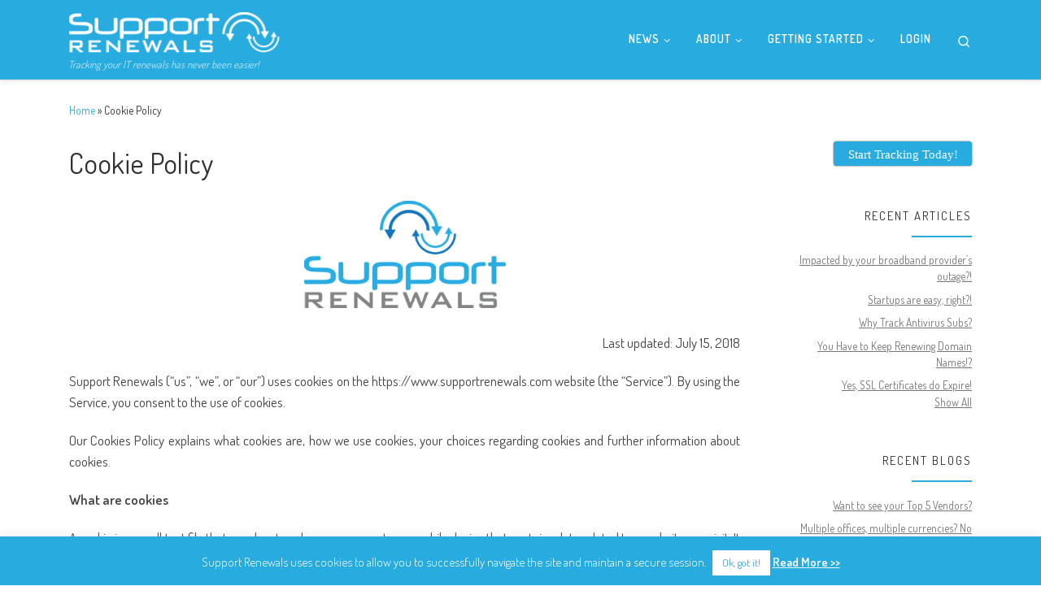

--- FILE ---
content_type: text/html; charset=UTF-8
request_url: https://www.supportrenewals.com/cookie_policy/
body_size: 22964
content:
<!DOCTYPE html>
<!--[if IE 7]>
<html class="ie ie7" lang="en-GB">
<![endif]-->
<!--[if IE 8]>
<html class="ie ie8" lang="en-GB">
<![endif]-->
<!--[if !(IE 7) | !(IE 8)  ]><!-->
<html lang="en-GB" class="no-js">
<!--<![endif]-->
  <head>
  <meta charset="UTF-8" />
  <meta http-equiv="X-UA-Compatible" content="IE=EDGE" />
  <meta name="viewport" content="width=device-width, initial-scale=1.0" />
  <link rel="profile"  href="https://gmpg.org/xfn/11" />
  <link rel="pingback" href="https://www.supportrenewals.com/xmlrpc.php" />
<script>(function(html){html.className = html.className.replace(/\bno-js\b/,'js')})(document.documentElement);</script>
        <style id="wfc-base-style" type="text/css">
             .wfc-reset-menu-item-first-letter .navbar .nav>li>a:first-letter {font-size: inherit;}.format-icon:before {color: #5A5A5A;}article .format-icon.tc-hide-icon:before, .safari article.format-video .format-icon.tc-hide-icon:before, .chrome article.format-video .format-icon.tc-hide-icon:before, .safari article.format-image .format-icon.tc-hide-icon:before, .chrome article.format-image .format-icon.tc-hide-icon:before, .safari article.format-gallery .format-icon.tc-hide-icon:before, .safari article.attachment .format-icon.tc-hide-icon:before, .chrome article.format-gallery .format-icon.tc-hide-icon:before, .chrome article.attachment .format-icon.tc-hide-icon:before {content: none!important;}h2#tc-comment-title.tc-hide-icon:before {content: none!important;}.archive .archive-header h1.format-icon.tc-hide-icon:before {content: none!important;}.tc-sidebar h3.widget-title.tc-hide-icon:before {content: none!important;}.footer-widgets h3.widget-title.tc-hide-icon:before {content: none!important;}.tc-hide-icon i, i.tc-hide-icon {display: none !important;}.carousel-control {font-family: "Helvetica Neue", Helvetica, Arial, sans-serif;}.social-block a {font-size: 18px;}footer#footer .colophon .social-block a {font-size: 16px;}.social-block.widget_social a {font-size: 14px;}
        </style>
        <link rel="stylesheet" id="tc-front-gfonts" href="//fonts.googleapis.com/css?family=Dosis:regular%7CDosis:600%7CDosis:300&display=swap"><style id="wfc-style-fonts-body" type="text/css" data-origin="server">
/* Setting : Default website font */ 
body {
font-family : 'Dosis'!important;
}

</style><style id="wfc-style-fonts-site_description" type="text/css" data-origin="server">
/* Setting : Site description */ 
.tc-header .header-tagline {
font-family : 'Dosis'!important;
}

</style><style id="wfc-style-fonts-slider_title" type="text/css" data-origin="server">
/* Setting : Slider title */ 
.section-slider .carousel-caption .czrs-title {
font-family : 'Dosis'!important;
}

</style><style id="wfc-style-fonts-slider_text" type="text/css" data-origin="server">
/* Setting : Slider text */ 
.section-slider .carousel-caption .czrs-subtitle {
font-family : 'Dosis'!important;
}

</style><style id="wfc-style-fonts-slider_button" type="text/css" data-origin="server">
/* Setting : Slider button */ 
.section-slider .carousel-caption .czrs-cta {
font-family : 'Dosis'!important;
}

</style>	<script type="text/javascript">function theChampLoadEvent(e){var t=window.onload;if(typeof window.onload!="function"){window.onload=e}else{window.onload=function(){t();e()}}}</script>
		<script type="text/javascript">var theChampDefaultLang = 'en_GB', theChampCloseIconPath = 'https://www.supportrenewals.com/wp-content/plugins/super-socializer/images/close.png';</script>
		<script>var theChampSiteUrl = 'https://www.supportrenewals.com', theChampVerified = 0, theChampEmailPopup = 0, heateorSsMoreSharePopupSearchText = 'Search';</script>
			<script> var theChampSharingAjaxUrl = 'https://www.supportrenewals.com/wp-admin/admin-ajax.php', heateorSsFbMessengerAPI = 'https://www.facebook.com/dialog/send?app_id=595489497242932&display=popup&link=%encoded_post_url%&redirect_uri=%encoded_post_url%',heateorSsWhatsappShareAPI = 'web', heateorSsUrlCountFetched = [], heateorSsSharesText = 'Shares', heateorSsShareText = 'Share', theChampPluginIconPath = 'https://www.supportrenewals.com/wp-content/plugins/super-socializer/images/logo.png', theChampSaveSharesLocally = 0, theChampHorizontalSharingCountEnable = 0, theChampVerticalSharingCountEnable = 0, theChampSharingOffset = -10, theChampCounterOffset = -10, theChampMobileStickySharingEnabled = 0, heateorSsCopyLinkMessage = "Link copied.";
		var heateorSsHorSharingShortUrl = "https://www.supportrenewals.com/cookie_policy/";var heateorSsVerticalSharingShortUrl = "https://www.supportrenewals.com/cookie_policy/";		</script>
			<style type="text/css">
						.the_champ_button_instagram span.the_champ_svg,a.the_champ_instagram span.the_champ_svg{background:radial-gradient(circle at 30% 107%,#fdf497 0,#fdf497 5%,#fd5949 45%,#d6249f 60%,#285aeb 90%)}
					.the_champ_horizontal_sharing .the_champ_svg,.heateor_ss_standard_follow_icons_container .the_champ_svg{
					background-color:#28ace0!important;background:#28ace0!important;
					color: #fff;
				border-width: 0px;
		border-style: solid;
		border-color: transparent;
	}
		.the_champ_horizontal_sharing .theChampTCBackground{
		color:#666;
	}
		.the_champ_horizontal_sharing span.the_champ_svg:hover,.heateor_ss_standard_follow_icons_container span.the_champ_svg:hover{
					background-color:#1478ba!important;background:#1478ba;
				border-color: transparent;
	}
		.the_champ_vertical_sharing span.the_champ_svg,.heateor_ss_floating_follow_icons_container span.the_champ_svg{
					background-color: #28ace0!important;background:#28ace0!important;
					color: #fff;
				border-width: 0px;
		border-style: solid;
		border-color: transparent;
	}
		.the_champ_vertical_sharing .theChampTCBackground{
		color:#666;
	}
		.the_champ_vertical_sharing span.the_champ_svg:hover,.heateor_ss_floating_follow_icons_container span.the_champ_svg:hover{
							background-color: #1478ba!important;
				background: #1478ba!important;
						border-color: transparent;
		}
	@media screen and (max-width:783px){.the_champ_vertical_sharing{display:none!important}}</style>
	<meta name='robots' content='index, follow, max-image-preview:large, max-snippet:-1, max-video-preview:-1' />

	<!-- This site is optimized with the Yoast SEO plugin v24.9 - https://yoast.com/wordpress/plugins/seo/ -->
	<title>Cookie Policy | Support Renewals</title>
	<link rel="canonical" href="https://www.supportrenewals.com/cookie_policy/" />
	<meta property="og:locale" content="en_GB" />
	<meta property="og:type" content="article" />
	<meta property="og:title" content="Cookie Policy | Support Renewals" />
	<meta property="og:description" content="Last updated: July 15, 2018 Support Renewals (&#8220;us&#8221;, &#8220;we&#8221;, or &#8220;our&#8221;) uses cookies on the https://www.supportrenewals.com website (the &#8220;Service&#8221;). By using the Service, you consent to the use of cookies. Our Cookies Policy explains what cookies are, how we use cookies, your choices regarding cookies and further information about cookies. What are cookies A cookie [&hellip;]" />
	<meta property="og:url" content="https://www.supportrenewals.com/cookie_policy/" />
	<meta property="og:site_name" content="Support Renewals" />
	<meta property="article:publisher" content="https://www.facebook.com/supportrenewals" />
	<meta property="article:modified_time" content="2018-07-15T20:33:50+00:00" />
	<meta property="og:image" content="https://www.supportrenewals.com/wp-content/uploads/2018/01/SR.logo_.small_.248x132.png" />
	<meta name="twitter:card" content="summary_large_image" />
	<meta name="twitter:site" content="@SRenewals" />
	<meta name="twitter:label1" content="Estimated reading time" />
	<meta name="twitter:data1" content="2 minutes" />
	<script type="application/ld+json" class="yoast-schema-graph">{"@context":"https://schema.org","@graph":[{"@type":"WebPage","@id":"https://www.supportrenewals.com/cookie_policy/","url":"https://www.supportrenewals.com/cookie_policy/","name":"Cookie Policy | Support Renewals","isPartOf":{"@id":"https://www.supportrenewals.com/#website"},"primaryImageOfPage":{"@id":"https://www.supportrenewals.com/cookie_policy/#primaryimage"},"image":{"@id":"https://www.supportrenewals.com/cookie_policy/#primaryimage"},"thumbnailUrl":"https://www.supportrenewals.com/wp-content/uploads/2018/01/SR.logo_.small_.248x132.png","datePublished":"2017-03-13T21:59:50+00:00","dateModified":"2018-07-15T20:33:50+00:00","breadcrumb":{"@id":"https://www.supportrenewals.com/cookie_policy/#breadcrumb"},"inLanguage":"en-GB","potentialAction":[{"@type":"ReadAction","target":["https://www.supportrenewals.com/cookie_policy/"]}]},{"@type":"ImageObject","inLanguage":"en-GB","@id":"https://www.supportrenewals.com/cookie_policy/#primaryimage","url":"https://www.supportrenewals.com/wp-content/uploads/2018/01/SR.logo_.small_.248x132.png","contentUrl":"https://www.supportrenewals.com/wp-content/uploads/2018/01/SR.logo_.small_.248x132.png","width":248,"height":132,"caption":"Support Renewals Logo Official"},{"@type":"BreadcrumbList","@id":"https://www.supportrenewals.com/cookie_policy/#breadcrumb","itemListElement":[{"@type":"ListItem","position":1,"name":"Home","item":"https://www.supportrenewals.com/"},{"@type":"ListItem","position":2,"name":"Cookie Policy"}]},{"@type":"WebSite","@id":"https://www.supportrenewals.com/#website","url":"https://www.supportrenewals.com/","name":"Support Renewals","description":"Tracking your IT renewals has never been easier!","publisher":{"@id":"https://www.supportrenewals.com/#organization"},"potentialAction":[{"@type":"SearchAction","target":{"@type":"EntryPoint","urlTemplate":"https://www.supportrenewals.com/?s={search_term_string}"},"query-input":{"@type":"PropertyValueSpecification","valueRequired":true,"valueName":"search_term_string"}}],"inLanguage":"en-GB"},{"@type":"Organization","@id":"https://www.supportrenewals.com/#organization","name":"Support Renewals","url":"https://www.supportrenewals.com/","logo":{"@type":"ImageObject","inLanguage":"en-GB","@id":"https://www.supportrenewals.com/#/schema/logo/image/","url":"https://www.supportrenewals.com/wp-content/uploads/2018/01/SR.logo_.small_.248x132.png","contentUrl":"https://www.supportrenewals.com/wp-content/uploads/2018/01/SR.logo_.small_.248x132.png","width":248,"height":132,"caption":"Support Renewals"},"image":{"@id":"https://www.supportrenewals.com/#/schema/logo/image/"},"sameAs":["https://www.facebook.com/supportrenewals","https://x.com/SRenewals","https://www.linkedin.com/company/11160243/","https://www.youtube.com/channel/UCGujlN4DzxBlU6uF65aTIYQ"]}]}</script>
	<!-- / Yoast SEO plugin. -->


<link rel="alternate" type="application/rss+xml" title="Support Renewals &raquo; Feed" href="https://www.supportrenewals.com/feed/" />
<link rel="alternate" type="application/rss+xml" title="Support Renewals &raquo; Comments Feed" href="https://www.supportrenewals.com/comments/feed/" />
<link rel="alternate" title="oEmbed (JSON)" type="application/json+oembed" href="https://www.supportrenewals.com/wp-json/oembed/1.0/embed?url=https%3A%2F%2Fwww.supportrenewals.com%2Fcookie_policy%2F" />
<link rel="alternate" title="oEmbed (XML)" type="text/xml+oembed" href="https://www.supportrenewals.com/wp-json/oembed/1.0/embed?url=https%3A%2F%2Fwww.supportrenewals.com%2Fcookie_policy%2F&#038;format=xml" />
<style id='wp-img-auto-sizes-contain-inline-css'>
img:is([sizes=auto i],[sizes^="auto," i]){contain-intrinsic-size:3000px 1500px}
/*# sourceURL=wp-img-auto-sizes-contain-inline-css */
</style>
<style id='wp-emoji-styles-inline-css'>

	img.wp-smiley, img.emoji {
		display: inline !important;
		border: none !important;
		box-shadow: none !important;
		height: 1em !important;
		width: 1em !important;
		margin: 0 0.07em !important;
		vertical-align: -0.1em !important;
		background: none !important;
		padding: 0 !important;
	}
/*# sourceURL=wp-emoji-styles-inline-css */
</style>
<style id='wp-block-library-inline-css'>
:root{--wp-block-synced-color:#7a00df;--wp-block-synced-color--rgb:122,0,223;--wp-bound-block-color:var(--wp-block-synced-color);--wp-editor-canvas-background:#ddd;--wp-admin-theme-color:#007cba;--wp-admin-theme-color--rgb:0,124,186;--wp-admin-theme-color-darker-10:#006ba1;--wp-admin-theme-color-darker-10--rgb:0,107,160.5;--wp-admin-theme-color-darker-20:#005a87;--wp-admin-theme-color-darker-20--rgb:0,90,135;--wp-admin-border-width-focus:2px}@media (min-resolution:192dpi){:root{--wp-admin-border-width-focus:1.5px}}.wp-element-button{cursor:pointer}:root .has-very-light-gray-background-color{background-color:#eee}:root .has-very-dark-gray-background-color{background-color:#313131}:root .has-very-light-gray-color{color:#eee}:root .has-very-dark-gray-color{color:#313131}:root .has-vivid-green-cyan-to-vivid-cyan-blue-gradient-background{background:linear-gradient(135deg,#00d084,#0693e3)}:root .has-purple-crush-gradient-background{background:linear-gradient(135deg,#34e2e4,#4721fb 50%,#ab1dfe)}:root .has-hazy-dawn-gradient-background{background:linear-gradient(135deg,#faaca8,#dad0ec)}:root .has-subdued-olive-gradient-background{background:linear-gradient(135deg,#fafae1,#67a671)}:root .has-atomic-cream-gradient-background{background:linear-gradient(135deg,#fdd79a,#004a59)}:root .has-nightshade-gradient-background{background:linear-gradient(135deg,#330968,#31cdcf)}:root .has-midnight-gradient-background{background:linear-gradient(135deg,#020381,#2874fc)}:root{--wp--preset--font-size--normal:16px;--wp--preset--font-size--huge:42px}.has-regular-font-size{font-size:1em}.has-larger-font-size{font-size:2.625em}.has-normal-font-size{font-size:var(--wp--preset--font-size--normal)}.has-huge-font-size{font-size:var(--wp--preset--font-size--huge)}.has-text-align-center{text-align:center}.has-text-align-left{text-align:left}.has-text-align-right{text-align:right}.has-fit-text{white-space:nowrap!important}#end-resizable-editor-section{display:none}.aligncenter{clear:both}.items-justified-left{justify-content:flex-start}.items-justified-center{justify-content:center}.items-justified-right{justify-content:flex-end}.items-justified-space-between{justify-content:space-between}.screen-reader-text{border:0;clip-path:inset(50%);height:1px;margin:-1px;overflow:hidden;padding:0;position:absolute;width:1px;word-wrap:normal!important}.screen-reader-text:focus{background-color:#ddd;clip-path:none;color:#444;display:block;font-size:1em;height:auto;left:5px;line-height:normal;padding:15px 23px 14px;text-decoration:none;top:5px;width:auto;z-index:100000}html :where(.has-border-color){border-style:solid}html :where([style*=border-top-color]){border-top-style:solid}html :where([style*=border-right-color]){border-right-style:solid}html :where([style*=border-bottom-color]){border-bottom-style:solid}html :where([style*=border-left-color]){border-left-style:solid}html :where([style*=border-width]){border-style:solid}html :where([style*=border-top-width]){border-top-style:solid}html :where([style*=border-right-width]){border-right-style:solid}html :where([style*=border-bottom-width]){border-bottom-style:solid}html :where([style*=border-left-width]){border-left-style:solid}html :where(img[class*=wp-image-]){height:auto;max-width:100%}:where(figure){margin:0 0 1em}html :where(.is-position-sticky){--wp-admin--admin-bar--position-offset:var(--wp-admin--admin-bar--height,0px)}@media screen and (max-width:600px){html :where(.is-position-sticky){--wp-admin--admin-bar--position-offset:0px}}

/*# sourceURL=wp-block-library-inline-css */
</style><style id='global-styles-inline-css'>
:root{--wp--preset--aspect-ratio--square: 1;--wp--preset--aspect-ratio--4-3: 4/3;--wp--preset--aspect-ratio--3-4: 3/4;--wp--preset--aspect-ratio--3-2: 3/2;--wp--preset--aspect-ratio--2-3: 2/3;--wp--preset--aspect-ratio--16-9: 16/9;--wp--preset--aspect-ratio--9-16: 9/16;--wp--preset--color--black: #000000;--wp--preset--color--cyan-bluish-gray: #abb8c3;--wp--preset--color--white: #ffffff;--wp--preset--color--pale-pink: #f78da7;--wp--preset--color--vivid-red: #cf2e2e;--wp--preset--color--luminous-vivid-orange: #ff6900;--wp--preset--color--luminous-vivid-amber: #fcb900;--wp--preset--color--light-green-cyan: #7bdcb5;--wp--preset--color--vivid-green-cyan: #00d084;--wp--preset--color--pale-cyan-blue: #8ed1fc;--wp--preset--color--vivid-cyan-blue: #0693e3;--wp--preset--color--vivid-purple: #9b51e0;--wp--preset--gradient--vivid-cyan-blue-to-vivid-purple: linear-gradient(135deg,rgb(6,147,227) 0%,rgb(155,81,224) 100%);--wp--preset--gradient--light-green-cyan-to-vivid-green-cyan: linear-gradient(135deg,rgb(122,220,180) 0%,rgb(0,208,130) 100%);--wp--preset--gradient--luminous-vivid-amber-to-luminous-vivid-orange: linear-gradient(135deg,rgb(252,185,0) 0%,rgb(255,105,0) 100%);--wp--preset--gradient--luminous-vivid-orange-to-vivid-red: linear-gradient(135deg,rgb(255,105,0) 0%,rgb(207,46,46) 100%);--wp--preset--gradient--very-light-gray-to-cyan-bluish-gray: linear-gradient(135deg,rgb(238,238,238) 0%,rgb(169,184,195) 100%);--wp--preset--gradient--cool-to-warm-spectrum: linear-gradient(135deg,rgb(74,234,220) 0%,rgb(151,120,209) 20%,rgb(207,42,186) 40%,rgb(238,44,130) 60%,rgb(251,105,98) 80%,rgb(254,248,76) 100%);--wp--preset--gradient--blush-light-purple: linear-gradient(135deg,rgb(255,206,236) 0%,rgb(152,150,240) 100%);--wp--preset--gradient--blush-bordeaux: linear-gradient(135deg,rgb(254,205,165) 0%,rgb(254,45,45) 50%,rgb(107,0,62) 100%);--wp--preset--gradient--luminous-dusk: linear-gradient(135deg,rgb(255,203,112) 0%,rgb(199,81,192) 50%,rgb(65,88,208) 100%);--wp--preset--gradient--pale-ocean: linear-gradient(135deg,rgb(255,245,203) 0%,rgb(182,227,212) 50%,rgb(51,167,181) 100%);--wp--preset--gradient--electric-grass: linear-gradient(135deg,rgb(202,248,128) 0%,rgb(113,206,126) 100%);--wp--preset--gradient--midnight: linear-gradient(135deg,rgb(2,3,129) 0%,rgb(40,116,252) 100%);--wp--preset--font-size--small: 13px;--wp--preset--font-size--medium: 20px;--wp--preset--font-size--large: 36px;--wp--preset--font-size--x-large: 42px;--wp--preset--spacing--20: 0.44rem;--wp--preset--spacing--30: 0.67rem;--wp--preset--spacing--40: 1rem;--wp--preset--spacing--50: 1.5rem;--wp--preset--spacing--60: 2.25rem;--wp--preset--spacing--70: 3.38rem;--wp--preset--spacing--80: 5.06rem;--wp--preset--shadow--natural: 6px 6px 9px rgba(0, 0, 0, 0.2);--wp--preset--shadow--deep: 12px 12px 50px rgba(0, 0, 0, 0.4);--wp--preset--shadow--sharp: 6px 6px 0px rgba(0, 0, 0, 0.2);--wp--preset--shadow--outlined: 6px 6px 0px -3px rgb(255, 255, 255), 6px 6px rgb(0, 0, 0);--wp--preset--shadow--crisp: 6px 6px 0px rgb(0, 0, 0);}:where(.is-layout-flex){gap: 0.5em;}:where(.is-layout-grid){gap: 0.5em;}body .is-layout-flex{display: flex;}.is-layout-flex{flex-wrap: wrap;align-items: center;}.is-layout-flex > :is(*, div){margin: 0;}body .is-layout-grid{display: grid;}.is-layout-grid > :is(*, div){margin: 0;}:where(.wp-block-columns.is-layout-flex){gap: 2em;}:where(.wp-block-columns.is-layout-grid){gap: 2em;}:where(.wp-block-post-template.is-layout-flex){gap: 1.25em;}:where(.wp-block-post-template.is-layout-grid){gap: 1.25em;}.has-black-color{color: var(--wp--preset--color--black) !important;}.has-cyan-bluish-gray-color{color: var(--wp--preset--color--cyan-bluish-gray) !important;}.has-white-color{color: var(--wp--preset--color--white) !important;}.has-pale-pink-color{color: var(--wp--preset--color--pale-pink) !important;}.has-vivid-red-color{color: var(--wp--preset--color--vivid-red) !important;}.has-luminous-vivid-orange-color{color: var(--wp--preset--color--luminous-vivid-orange) !important;}.has-luminous-vivid-amber-color{color: var(--wp--preset--color--luminous-vivid-amber) !important;}.has-light-green-cyan-color{color: var(--wp--preset--color--light-green-cyan) !important;}.has-vivid-green-cyan-color{color: var(--wp--preset--color--vivid-green-cyan) !important;}.has-pale-cyan-blue-color{color: var(--wp--preset--color--pale-cyan-blue) !important;}.has-vivid-cyan-blue-color{color: var(--wp--preset--color--vivid-cyan-blue) !important;}.has-vivid-purple-color{color: var(--wp--preset--color--vivid-purple) !important;}.has-black-background-color{background-color: var(--wp--preset--color--black) !important;}.has-cyan-bluish-gray-background-color{background-color: var(--wp--preset--color--cyan-bluish-gray) !important;}.has-white-background-color{background-color: var(--wp--preset--color--white) !important;}.has-pale-pink-background-color{background-color: var(--wp--preset--color--pale-pink) !important;}.has-vivid-red-background-color{background-color: var(--wp--preset--color--vivid-red) !important;}.has-luminous-vivid-orange-background-color{background-color: var(--wp--preset--color--luminous-vivid-orange) !important;}.has-luminous-vivid-amber-background-color{background-color: var(--wp--preset--color--luminous-vivid-amber) !important;}.has-light-green-cyan-background-color{background-color: var(--wp--preset--color--light-green-cyan) !important;}.has-vivid-green-cyan-background-color{background-color: var(--wp--preset--color--vivid-green-cyan) !important;}.has-pale-cyan-blue-background-color{background-color: var(--wp--preset--color--pale-cyan-blue) !important;}.has-vivid-cyan-blue-background-color{background-color: var(--wp--preset--color--vivid-cyan-blue) !important;}.has-vivid-purple-background-color{background-color: var(--wp--preset--color--vivid-purple) !important;}.has-black-border-color{border-color: var(--wp--preset--color--black) !important;}.has-cyan-bluish-gray-border-color{border-color: var(--wp--preset--color--cyan-bluish-gray) !important;}.has-white-border-color{border-color: var(--wp--preset--color--white) !important;}.has-pale-pink-border-color{border-color: var(--wp--preset--color--pale-pink) !important;}.has-vivid-red-border-color{border-color: var(--wp--preset--color--vivid-red) !important;}.has-luminous-vivid-orange-border-color{border-color: var(--wp--preset--color--luminous-vivid-orange) !important;}.has-luminous-vivid-amber-border-color{border-color: var(--wp--preset--color--luminous-vivid-amber) !important;}.has-light-green-cyan-border-color{border-color: var(--wp--preset--color--light-green-cyan) !important;}.has-vivid-green-cyan-border-color{border-color: var(--wp--preset--color--vivid-green-cyan) !important;}.has-pale-cyan-blue-border-color{border-color: var(--wp--preset--color--pale-cyan-blue) !important;}.has-vivid-cyan-blue-border-color{border-color: var(--wp--preset--color--vivid-cyan-blue) !important;}.has-vivid-purple-border-color{border-color: var(--wp--preset--color--vivid-purple) !important;}.has-vivid-cyan-blue-to-vivid-purple-gradient-background{background: var(--wp--preset--gradient--vivid-cyan-blue-to-vivid-purple) !important;}.has-light-green-cyan-to-vivid-green-cyan-gradient-background{background: var(--wp--preset--gradient--light-green-cyan-to-vivid-green-cyan) !important;}.has-luminous-vivid-amber-to-luminous-vivid-orange-gradient-background{background: var(--wp--preset--gradient--luminous-vivid-amber-to-luminous-vivid-orange) !important;}.has-luminous-vivid-orange-to-vivid-red-gradient-background{background: var(--wp--preset--gradient--luminous-vivid-orange-to-vivid-red) !important;}.has-very-light-gray-to-cyan-bluish-gray-gradient-background{background: var(--wp--preset--gradient--very-light-gray-to-cyan-bluish-gray) !important;}.has-cool-to-warm-spectrum-gradient-background{background: var(--wp--preset--gradient--cool-to-warm-spectrum) !important;}.has-blush-light-purple-gradient-background{background: var(--wp--preset--gradient--blush-light-purple) !important;}.has-blush-bordeaux-gradient-background{background: var(--wp--preset--gradient--blush-bordeaux) !important;}.has-luminous-dusk-gradient-background{background: var(--wp--preset--gradient--luminous-dusk) !important;}.has-pale-ocean-gradient-background{background: var(--wp--preset--gradient--pale-ocean) !important;}.has-electric-grass-gradient-background{background: var(--wp--preset--gradient--electric-grass) !important;}.has-midnight-gradient-background{background: var(--wp--preset--gradient--midnight) !important;}.has-small-font-size{font-size: var(--wp--preset--font-size--small) !important;}.has-medium-font-size{font-size: var(--wp--preset--font-size--medium) !important;}.has-large-font-size{font-size: var(--wp--preset--font-size--large) !important;}.has-x-large-font-size{font-size: var(--wp--preset--font-size--x-large) !important;}
/*# sourceURL=global-styles-inline-css */
</style>

<style id='classic-theme-styles-inline-css'>
/*! This file is auto-generated */
.wp-block-button__link{color:#fff;background-color:#32373c;border-radius:9999px;box-shadow:none;text-decoration:none;padding:calc(.667em + 2px) calc(1.333em + 2px);font-size:1.125em}.wp-block-file__button{background:#32373c;color:#fff;text-decoration:none}
/*# sourceURL=/wp-includes/css/classic-themes.min.css */
</style>
<link rel='stylesheet' id='cookie-law-info-css' href='https://www.supportrenewals.com/wp-content/plugins/cookie-law-info/legacy/public/css/cookie-law-info-public.css?ver=3.3.9.1' media='all' />
<link rel='stylesheet' id='cookie-law-info-gdpr-css' href='https://www.supportrenewals.com/wp-content/plugins/cookie-law-info/legacy/public/css/cookie-law-info-gdpr.css?ver=3.3.9.1' media='all' />
<link rel='stylesheet' id='customizr-main-css' href='https://www.supportrenewals.com/wp-content/themes/customizr-pro/assets/front/css/style.min.css?ver=2.4.24' media='all' />
<style id='customizr-main-inline-css'>
::-moz-selection{background-color:#28ace0}::selection{background-color:#28ace0}a,.btn-skin:active,.btn-skin:focus,.btn-skin:hover,.btn-skin.inverted,.grid-container__classic .post-type__icon,.post-type__icon:hover .icn-format,.grid-container__classic .post-type__icon:hover .icn-format,[class*='grid-container__'] .entry-title a.czr-title:hover,input[type=checkbox]:checked::before{color:#28ace0}.czr-css-loader > div ,.btn-skin,.btn-skin:active,.btn-skin:focus,.btn-skin:hover,.btn-skin-h-dark,.btn-skin-h-dark.inverted:active,.btn-skin-h-dark.inverted:focus,.btn-skin-h-dark.inverted:hover{border-color:#28ace0}.tc-header.border-top{border-top-color:#28ace0}[class*='grid-container__'] .entry-title a:hover::after,.grid-container__classic .post-type__icon,.btn-skin,.btn-skin.inverted:active,.btn-skin.inverted:focus,.btn-skin.inverted:hover,.btn-skin-h-dark,.btn-skin-h-dark.inverted:active,.btn-skin-h-dark.inverted:focus,.btn-skin-h-dark.inverted:hover,.sidebar .widget-title::after,input[type=radio]:checked::before{background-color:#28ace0}.btn-skin-light:active,.btn-skin-light:focus,.btn-skin-light:hover,.btn-skin-light.inverted{color:#6bc6ea}input:not([type='submit']):not([type='button']):not([type='number']):not([type='checkbox']):not([type='radio']):focus,textarea:focus,.btn-skin-light,.btn-skin-light.inverted,.btn-skin-light:active,.btn-skin-light:focus,.btn-skin-light:hover,.btn-skin-light.inverted:active,.btn-skin-light.inverted:focus,.btn-skin-light.inverted:hover{border-color:#6bc6ea}.btn-skin-light,.btn-skin-light.inverted:active,.btn-skin-light.inverted:focus,.btn-skin-light.inverted:hover{background-color:#6bc6ea}.btn-skin-lightest:active,.btn-skin-lightest:focus,.btn-skin-lightest:hover,.btn-skin-lightest.inverted{color:#81ceed}.btn-skin-lightest,.btn-skin-lightest.inverted,.btn-skin-lightest:active,.btn-skin-lightest:focus,.btn-skin-lightest:hover,.btn-skin-lightest.inverted:active,.btn-skin-lightest.inverted:focus,.btn-skin-lightest.inverted:hover{border-color:#81ceed}.btn-skin-lightest,.btn-skin-lightest.inverted:active,.btn-skin-lightest.inverted:focus,.btn-skin-lightest.inverted:hover{background-color:#81ceed}.pagination,a:hover,a:focus,a:active,.btn-skin-dark:active,.btn-skin-dark:focus,.btn-skin-dark:hover,.btn-skin-dark.inverted,.btn-skin-dark-oh:active,.btn-skin-dark-oh:focus,.btn-skin-dark-oh:hover,.post-info a:not(.btn):hover,.grid-container__classic .post-type__icon .icn-format,[class*='grid-container__'] .hover .entry-title a,.widget-area a:not(.btn):hover,a.czr-format-link:hover,.format-link.hover a.czr-format-link,button[type=submit]:hover,button[type=submit]:active,button[type=submit]:focus,input[type=submit]:hover,input[type=submit]:active,input[type=submit]:focus,.tabs .nav-link:hover,.tabs .nav-link.active,.tabs .nav-link.active:hover,.tabs .nav-link.active:focus{color:#1a86b1}.grid-container__classic.tc-grid-border .grid__item,.btn-skin-dark,.btn-skin-dark.inverted,button[type=submit],input[type=submit],.btn-skin-dark:active,.btn-skin-dark:focus,.btn-skin-dark:hover,.btn-skin-dark.inverted:active,.btn-skin-dark.inverted:focus,.btn-skin-dark.inverted:hover,.btn-skin-h-dark:active,.btn-skin-h-dark:focus,.btn-skin-h-dark:hover,.btn-skin-h-dark.inverted,.btn-skin-h-dark.inverted,.btn-skin-h-dark.inverted,.btn-skin-dark-oh:active,.btn-skin-dark-oh:focus,.btn-skin-dark-oh:hover,.btn-skin-dark-oh.inverted:active,.btn-skin-dark-oh.inverted:focus,.btn-skin-dark-oh.inverted:hover,button[type=submit]:hover,button[type=submit]:active,button[type=submit]:focus,input[type=submit]:hover,input[type=submit]:active,input[type=submit]:focus{border-color:#1a86b1}.btn-skin-dark,.btn-skin-dark.inverted:active,.btn-skin-dark.inverted:focus,.btn-skin-dark.inverted:hover,.btn-skin-h-dark:active,.btn-skin-h-dark:focus,.btn-skin-h-dark:hover,.btn-skin-h-dark.inverted,.btn-skin-h-dark.inverted,.btn-skin-h-dark.inverted,.btn-skin-dark-oh.inverted:active,.btn-skin-dark-oh.inverted:focus,.btn-skin-dark-oh.inverted:hover,.grid-container__classic .post-type__icon:hover,button[type=submit],input[type=submit],.czr-link-hover-underline .widgets-list-layout-links a:not(.btn)::before,.czr-link-hover-underline .widget_archive a:not(.btn)::before,.czr-link-hover-underline .widget_nav_menu a:not(.btn)::before,.czr-link-hover-underline .widget_rss ul a:not(.btn)::before,.czr-link-hover-underline .widget_recent_entries a:not(.btn)::before,.czr-link-hover-underline .widget_categories a:not(.btn)::before,.czr-link-hover-underline .widget_meta a:not(.btn)::before,.czr-link-hover-underline .widget_recent_comments a:not(.btn)::before,.czr-link-hover-underline .widget_pages a:not(.btn)::before,.czr-link-hover-underline .widget_calendar a:not(.btn)::before,[class*='grid-container__'] .hover .entry-title a::after,a.czr-format-link::before,.comment-author a::before,.comment-link::before,.tabs .nav-link.active::before{background-color:#1a86b1}.btn-skin-dark-shaded:active,.btn-skin-dark-shaded:focus,.btn-skin-dark-shaded:hover,.btn-skin-dark-shaded.inverted{background-color:rgba(26,134,177,0.2)}.btn-skin-dark-shaded,.btn-skin-dark-shaded.inverted:active,.btn-skin-dark-shaded.inverted:focus,.btn-skin-dark-shaded.inverted:hover{background-color:rgba(26,134,177,0.8)}.tc-header,#tc-sn .tc-sn-inner,.czr-overlay,.add-menu-button,.tc-header .socials a,.tc-header .socials a:focus,.tc-header .socials a:active,.nav__utils,.nav__utils a,.nav__utils a:focus,.nav__utils a:active,.header-contact__info a,.header-contact__info a:focus,.header-contact__info a:active,.czr-overlay a:hover,.dropdown-menu,.tc-header .navbar-brand-sitename,[class*=nav__menu] .nav__link,[class*=nav__menu] .nav__link-wrapper .caret__dropdown-toggler,[class*=nav__menu] .dropdown-menu .nav__link,[class*=nav__menu] .dropdown-item .nav__link:hover,.tc-header form.czr-form label,.czr-overlay form.czr-form label,.tc-header .czr-form input:not([type='submit']):not([type='button']):not([type='number']):not([type='checkbox']):not([type='radio']),.tc-header .czr-form textarea,.tc-header .czr-form .form-control,.czr-overlay .czr-form input:not([type='submit']):not([type='button']):not([type='number']):not([type='checkbox']):not([type='radio']),.czr-overlay .czr-form textarea,.czr-overlay .czr-form .form-control,.tc-header h1,.tc-header h2,.tc-header h3,.tc-header h4,.tc-header h5,.tc-header h6{color:#ffffff}.tc-header .czr-form input:not([type='submit']):not([type='button']):not([type='number']):not([type='checkbox']):not([type='radio']),.tc-header .czr-form textarea,.tc-header .czr-form .form-control,.czr-overlay .czr-form input:not([type='submit']):not([type='button']):not([type='number']):not([type='checkbox']):not([type='radio']),.czr-overlay .czr-form textarea,.czr-overlay .czr-form .form-control{border-color:#ffffff}.ham__toggler-span-wrapper .line,[class*=nav__menu] .nav__title::before{background-color:#ffffff}.header-tagline,[class*=nav__menu] .nav__link:hover,[class*=nav__menu] .nav__link-wrapper .caret__dropdown-toggler:hover,[class*=nav__menu] .show:not(.dropdown-item) > .nav__link,[class*=nav__menu] .show:not(.dropdown-item) > .nav__link-wrapper .nav__link,.czr-highlight-contextual-menu-items [class*=nav__menu] li:not(.dropdown-item).current-active > .nav__link,.czr-highlight-contextual-menu-items [class*=nav__menu] li:not(.dropdown-item).current-active > .nav__link-wrapper .nav__link,.czr-highlight-contextual-menu-items [class*=nav__menu] .current-menu-item > .nav__link,.czr-highlight-contextual-menu-items [class*=nav__menu] .current-menu-item > .nav__link-wrapper .nav__link,[class*=nav__menu] .dropdown-item .nav__link,.czr-overlay a,.tc-header .socials a:hover,.nav__utils a:hover,.czr-highlight-contextual-menu-items .nav__utils a.current-active,.header-contact__info a:hover,.tc-header .czr-form .form-group.in-focus label,.czr-overlay .czr-form .form-group.in-focus label{color:rgba(255,255,255,0.7)}.nav__utils .ham-toggler-menu.czr-collapsed:hover .line{background-color:rgba(255,255,255,0.7)}.topbar-navbar__wrapper,.dropdown-item:not(:last-of-type){border-color:rgba(255,255,255,0.09)}.tc-header{border-bottom-color:rgba(255,255,255,0.09)}#tc-sn{outline-color:rgba(255,255,255,0.09)}.mobile-nav__container,.header-search__container,.mobile-nav__nav,.vertical-nav > li:not(:last-of-type){border-color:rgba(255,255,255,0.075)}.tc-header,#tc-sn .tc-sn-inner,.dropdown-menu,.dropdown-item:active,.dropdown-item:focus,.dropdown-item:hover{background-color:#28ace0}.sticky-transparent.is-sticky .mobile-sticky,.sticky-transparent.is-sticky .desktop-sticky,.sticky-transparent.is-sticky .mobile-nav__nav,.header-transparent:not(.is-sticky) .mobile-nav__nav,.header-transparent:not(.is-sticky) .dropdown-menu{background-color:rgba(40,172,224,0.9)}.czr-overlay{background-color:rgba(40,172,224,0.98)}.dropdown-item:before,.vertical-nav .caret__dropdown-toggler{background-color:rgba(215,83,31,0.045)}.navbar-brand,.header-tagline,h1,h2,h3,.tc-dropcap { font-family : 'Dosis';font-weight : 400; }
body { font-family : 'Open Sans'; }

              body {
                font-size : 0.88rem;
                line-height : 1.5em;
              }

.tc-singular-thumbnail-wrapper .entry-media__wrapper {
                max-height: 200px;
                height :200px
              }

@media (min-width: 576px ){
.tc-singular-thumbnail-wrapper .entry-media__wrapper {
                  max-height: 250px;
                  height :250px
                }
}

#czr-push-footer { display: none; visibility: hidden; }
        .czr-sticky-footer #czr-push-footer.sticky-footer-enabled { display: block; }
        
/*# sourceURL=customizr-main-inline-css */
</style>
<link rel='stylesheet' id='customizr-style-css' href='https://www.supportrenewals.com/wp-content/themes/customizr-pro-child/style.css?ver=2.1.5.1528799596' media='all' />
<link rel='stylesheet' id='the_champ_frontend_css-css' href='https://www.supportrenewals.com/wp-content/plugins/super-socializer/css/front.css?ver=7.14.5' media='all' />
<link rel='stylesheet' id='tablepress-default-css' href='https://www.supportrenewals.com/wp-content/plugins/tablepress/css/build/default.css?ver=2.4.4' media='all' />
<script src="https://www.supportrenewals.com/wp-includes/js/jquery/jquery.min.js?ver=3.7.1" id="jquery-core-js"></script>
<script src="https://www.supportrenewals.com/wp-includes/js/jquery/jquery-migrate.min.js?ver=3.4.1" id="jquery-migrate-js"></script>
<script id="cookie-law-info-js-extra">
var Cli_Data = {"nn_cookie_ids":[],"cookielist":[],"non_necessary_cookies":[],"ccpaEnabled":"","ccpaRegionBased":"","ccpaBarEnabled":"","strictlyEnabled":["necessary","obligatoire"],"ccpaType":"gdpr","js_blocking":"","custom_integration":"","triggerDomRefresh":"","secure_cookies":""};
var cli_cookiebar_settings = {"animate_speed_hide":"500","animate_speed_show":"500","background":"#28ace0","border":"#1478ba","border_on":"","button_1_button_colour":"#ffffff","button_1_button_hover":"#cccccc","button_1_link_colour":"#28ace0","button_1_as_button":"1","button_1_new_win":"","button_2_button_colour":"#333","button_2_button_hover":"#292929","button_2_link_colour":"#ffffff","button_2_as_button":"","button_2_hidebar":"","button_3_button_colour":"#000","button_3_button_hover":"#000000","button_3_link_colour":"#fff","button_3_as_button":"1","button_3_new_win":"","button_4_button_colour":"#000","button_4_button_hover":"#000000","button_4_link_colour":"#fff","button_4_as_button":"1","button_7_button_colour":"#61a229","button_7_button_hover":"#4e8221","button_7_link_colour":"#fff","button_7_as_button":"1","button_7_new_win":"","font_family":"inherit","header_fix":"","notify_animate_hide":"1","notify_animate_show":"1","notify_div_id":"#cookie-law-info-bar","notify_position_horizontal":"right","notify_position_vertical":"bottom","scroll_close":"","scroll_close_reload":"","accept_close_reload":"","reject_close_reload":"","showagain_tab":"","showagain_background":"#fff","showagain_border":"#000","showagain_div_id":"#cookie-law-info-again","showagain_x_position":"100px","text":"#ffffff","show_once_yn":"","show_once":"10000","logging_on":"","as_popup":"","popup_overlay":"1","bar_heading_text":"","cookie_bar_as":"banner","popup_showagain_position":"bottom-right","widget_position":"left"};
var log_object = {"ajax_url":"https://www.supportrenewals.com/wp-admin/admin-ajax.php"};
//# sourceURL=cookie-law-info-js-extra
</script>
<script src="https://www.supportrenewals.com/wp-content/plugins/cookie-law-info/legacy/public/js/cookie-law-info-public.js?ver=3.3.9.1" id="cookie-law-info-js"></script>
<script src="https://www.supportrenewals.com/wp-content/themes/customizr-pro/assets/front/js/libs/modernizr.min.js?ver=2.4.24" id="modernizr-js"></script>
<script src="https://www.supportrenewals.com/wp-includes/js/underscore.min.js?ver=1.13.7" id="underscore-js"></script>
<script id="tc-scripts-js-extra">
var CZRParams = {"assetsPath":"https://www.supportrenewals.com/wp-content/themes/customizr-pro/assets/front/","mainScriptUrl":"https://www.supportrenewals.com/wp-content/themes/customizr-pro/assets/front/js/tc-scripts.min.js?2.4.24","deferFontAwesome":"1","fontAwesomeUrl":"https://www.supportrenewals.com/wp-content/themes/customizr-pro/assets/shared/fonts/fa/css/fontawesome-all.min.css?2.4.24","_disabled":[],"centerSliderImg":"1","isLightBoxEnabled":"1","SmoothScroll":{"Enabled":true,"Options":{"touchpadSupport":false}},"isAnchorScrollEnabled":"","anchorSmoothScrollExclude":{"simple":["[class*=edd]",".carousel-control","[data-toggle=\"modal\"]","[data-toggle=\"dropdown\"]","[data-toggle=\"czr-dropdown\"]","[data-toggle=\"tooltip\"]","[data-toggle=\"popover\"]","[data-toggle=\"collapse\"]","[data-toggle=\"czr-collapse\"]","[data-toggle=\"tab\"]","[data-toggle=\"pill\"]","[data-toggle=\"czr-pill\"]","[class*=upme]","[class*=um-]"],"deep":{"classes":[],"ids":[]}},"timerOnScrollAllBrowsers":"1","centerAllImg":"1","HasComments":"","LoadModernizr":"1","stickyHeader":"","extLinksStyle":"","extLinksTargetExt":"","extLinksSkipSelectors":{"classes":["btn","button"],"ids":[]},"dropcapEnabled":"","dropcapWhere":{"post":"","page":""},"dropcapMinWords":"","dropcapSkipSelectors":{"tags":["IMG","IFRAME","H1","H2","H3","H4","H5","H6","BLOCKQUOTE","UL","OL"],"classes":["btn"],"id":[]},"imgSmartLoadEnabled":"1","imgSmartLoadOpts":{"parentSelectors":["[class*=grid-container], .article-container",".__before_main_wrapper",".widget-front",".post-related-articles",".tc-singular-thumbnail-wrapper",".sek-module-inner"],"opts":{"excludeImg":[".tc-holder-img"]}},"imgSmartLoadsForSliders":"1","pluginCompats":[],"isWPMobile":"","menuStickyUserSettings":{"desktop":"stick_always","mobile":"stick_up"},"adminAjaxUrl":"https://www.supportrenewals.com/wp-admin/admin-ajax.php","ajaxUrl":"https://www.supportrenewals.com/?czrajax=1","frontNonce":{"id":"CZRFrontNonce","handle":"bbc4ad7b78"},"isDevMode":"","isModernStyle":"1","i18n":{"Permanently dismiss":"Permanently dismiss"},"frontNotifications":{"welcome":{"enabled":false,"content":"","dismissAction":"dismiss_welcome_note_front"}},"preloadGfonts":"1","googleFonts":"Dosis:400%7COpen+Sans","version":"2.4.24"};
//# sourceURL=tc-scripts-js-extra
</script>
<script src="https://www.supportrenewals.com/wp-content/themes/customizr-pro/assets/front/js/tc-scripts.min.js?ver=2.4.24" id="tc-scripts-js" defer></script>
<link rel="https://api.w.org/" href="https://www.supportrenewals.com/wp-json/" /><link rel="alternate" title="JSON" type="application/json" href="https://www.supportrenewals.com/wp-json/wp/v2/pages/181" /><link rel="EditURI" type="application/rsd+xml" title="RSD" href="https://www.supportrenewals.com/xmlrpc.php?rsd" />

<link rel='shortlink' href='https://www.supportrenewals.com/?p=181' />
              <link rel="preload" as="font" type="font/woff2" href="https://www.supportrenewals.com/wp-content/themes/customizr-pro/assets/shared/fonts/customizr/customizr.woff2?128396981" crossorigin="anonymous"/>
            <link rel="icon" href="https://www.supportrenewals.com/wp-content/uploads/2018/01/SR.logo_.favicon.32x32.png" sizes="32x32" />
<link rel="icon" href="https://www.supportrenewals.com/wp-content/uploads/2018/01/SR.logo_.favicon.32x32.png" sizes="192x192" />
<link rel="apple-touch-icon" href="https://www.supportrenewals.com/wp-content/uploads/2018/01/SR.logo_.favicon.32x32.png" />
<meta name="msapplication-TileImage" content="https://www.supportrenewals.com/wp-content/uploads/2018/01/SR.logo_.favicon.32x32.png" />
</head>

  <body class="wp-singular page-template-default page page-id-181 wp-embed-responsive wp-theme-customizr-pro wp-child-theme-customizr-pro-child czr-link-hover-underline header-skin-custom footer-skin-dark czr-r-sidebar tc-center-images czr-full-layout customizr-pro-2-4-24-with-child-theme czr-sticky-footer">
          <a class="screen-reader-text skip-link" href="#content">Skip to content</a>
    
    
    <div id="tc-page-wrap" class="">

      <header class="tpnav-header__header tc-header sl-logo_left sticky-brand-shrink-on sticky-transparent czr-submenu-fade czr-submenu-move" >
    <div class="topbar-navbar__wrapper d-lg-none" >
  <div class="container-fluid">
        <div class="row flex-row flex-lg-nowrap justify-content-start justify-content-lg-end align-items-center topbar-navbar__row">
                                  </div>
      </div>
</div>    <div class="primary-navbar__wrapper d-none d-lg-block has-horizontal-menu desktop-sticky" >
  <div class="container">
    <div class="row align-items-center flex-row primary-navbar__row">
      <div class="branding__container col col-auto" >
  <div class="branding align-items-center flex-column ">
    <div class="branding-row d-flex flex-row align-items-center align-self-start">
      <div class="navbar-brand col-auto " >
  <a class="navbar-brand-sitelogo" href="https://www.supportrenewals.com/"  aria-label="Support Renewals | Tracking your IT renewals has never been easier!" >
    <img src="https://www.supportrenewals.com/wp-content/uploads/2018/01/SR.logo_.small_.right_.allwhite.349x67-e1528378536345.png" alt="Back Home" class="" width="260" height="50"  data-no-retina>  </a>
</div>
      </div>
    <span class="header-tagline " >
  Tracking your IT renewals has never been easier!</span>

  </div>
</div>
      <div class="primary-nav__container justify-content-lg-around col col-lg-auto flex-lg-column" >
  <div class="primary-nav__wrapper flex-lg-row align-items-center justify-content-end">
              <nav class="primary-nav__nav col" id="primary-nav">
          <div class="nav__menu-wrapper primary-nav__menu-wrapper justify-content-end czr-open-on-hover" >
<ul id="main-menu" class="primary-nav__menu regular-nav nav__menu nav"><li id="menu-item-507" class="menu-item menu-item-type-custom menu-item-object-custom menu-item-has-children czr-dropdown menu-item-507"><a data-toggle="czr-dropdown" aria-haspopup="true" aria-expanded="false" href="#" class="nav__link"><span class="nav__title">News</span><span class="caret__dropdown-toggler"><i class="icn-down-small"></i></span></a>
<ul class="dropdown-menu czr-dropdown-menu">
	<li id="menu-item-344" class="menu-item menu-item-type-taxonomy menu-item-object-category dropdown-item menu-item-344"><a href="https://www.supportrenewals.com/./articles/" class="nav__link"><span class="nav__title">Articles</span></a></li>
	<li id="menu-item-86" class="menu-item menu-item-type-taxonomy menu-item-object-category dropdown-item menu-item-86"><a href="https://www.supportrenewals.com/./blog/" class="nav__link"><span class="nav__title">Blog</span></a></li>
	<li id="menu-item-316" class="menu-item menu-item-type-taxonomy menu-item-object-category dropdown-item menu-item-316"><a href="https://www.supportrenewals.com/./howto/" class="nav__link"><span class="nav__title">How-To</span></a></li>
</ul>
</li>
<li id="menu-item-530" class="menu-item menu-item-type-custom menu-item-object-custom current-menu-ancestor current-menu-parent menu-item-has-children czr-dropdown current-active menu-item-530"><a data-toggle="czr-dropdown" aria-haspopup="true" aria-expanded="false" href="#" class="nav__link"><span class="nav__title">About</span><span class="caret__dropdown-toggler"><i class="icn-down-small"></i></span></a>
<ul class="dropdown-menu czr-dropdown-menu">
	<li id="menu-item-339" class="menu-item menu-item-type-post_type menu-item-object-page dropdown-item menu-item-339"><a href="https://www.supportrenewals.com/what-is-it/" class="nav__link"><span class="nav__title">What is it?</span></a></li>
	<li id="menu-item-340" class="menu-item menu-item-type-post_type menu-item-object-page dropdown-item menu-item-340"><a href="https://www.supportrenewals.com/features/" class="nav__link"><span class="nav__title">Features</span></a></li>
	<li id="menu-item-335" class="menu-item menu-item-type-post_type menu-item-object-page dropdown-item menu-item-335"><a href="https://www.supportrenewals.com/survey/" class="nav__link"><span class="nav__title">2023 Renewals Survey</span></a></li>
	<li id="menu-item-338" class="menu-item menu-item-type-post_type menu-item-object-page dropdown-item menu-item-338"><a href="https://www.supportrenewals.com/change-log/" class="nav__link"><span class="nav__title">Change Log</span></a></li>
	<li id="menu-item-342" class="menu-item menu-item-type-post_type menu-item-object-page dropdown-item menu-item-342"><a href="https://www.supportrenewals.com/about/" class="nav__link"><span class="nav__title">About Us</span></a></li>
	<li id="menu-item-336" class="menu-item menu-item-type-post_type menu-item-object-page dropdown-item menu-item-336"><a href="https://www.supportrenewals.com/contact/" class="nav__link"><span class="nav__title">Contact Us</span></a></li>
	<li id="menu-item-337" class="menu-item menu-item-type-post_type menu-item-object-page dropdown-item menu-item-337"><a href="https://www.supportrenewals.com/privacy-statement/" class="nav__link"><span class="nav__title">Privacy Statement</span></a></li>
	<li id="menu-item-341" class="menu-item menu-item-type-post_type menu-item-object-page current-menu-item page_item page-item-181 current_page_item dropdown-item current-active menu-item-341"><a href="https://www.supportrenewals.com/cookie_policy/" aria-current="page" class="nav__link"><span class="nav__title">Cookie Policy</span></a></li>
</ul>
</li>
<li id="menu-item-570" class="menu-item menu-item-type-custom menu-item-object-custom menu-item-has-children czr-dropdown menu-item-570"><a data-toggle="czr-dropdown" aria-haspopup="true" aria-expanded="false" href="#" class="nav__link"><span class="nav__title">Getting Started</span><span class="caret__dropdown-toggler"><i class="icn-down-small"></i></span></a>
<ul class="dropdown-menu czr-dropdown-menu">
	<li id="menu-item-714" class="menu-item menu-item-type-custom menu-item-object-custom dropdown-item menu-item-714"><a href="/app/register.php" class="nav__link"><span class="nav__title">Create Account / Sign Up</span></a></li>
	<li id="menu-item-556" class="menu-item menu-item-type-post_type menu-item-object-page dropdown-item menu-item-556"><a href="https://www.supportrenewals.com/getting-started/" class="nav__link"><span class="nav__title">Getting Started</span></a></li>
	<li id="menu-item-564" class="menu-item menu-item-type-post_type menu-item-object-page dropdown-item menu-item-564"><a href="https://www.supportrenewals.com/getting-started/suggested-renewals/" class="nav__link"><span class="nav__title">Suggested Renewals</span></a></li>
</ul>
</li>
<li id="menu-item-40" class="menu-item menu-item-type-custom menu-item-object-custom menu-item-40"><a href="/app/login.php" class="nav__link"><span class="nav__title">Login</span></a></li>
</ul></div>        </nav>
    <div class="primary-nav__utils nav__utils col-auto" >
    <ul class="nav utils flex-row flex-nowrap regular-nav">
      <li class="nav__search " >
  <a href="#" class="search-toggle_btn icn-search czr-overlay-toggle_btn"  aria-expanded="false"><span class="sr-only">Search</span></a>
        <div class="czr-search-expand">
      <div class="czr-search-expand-inner"><div class="search-form__container " >
  <form action="https://www.supportrenewals.com/" method="get" class="czr-form search-form">
    <div class="form-group czr-focus">
            <label for="s-697047ed19dba" id="lsearch-697047ed19dba">
        <span class="screen-reader-text">Search</span>
        <input id="s-697047ed19dba" class="form-control czr-search-field" name="s" type="search" value="" aria-describedby="lsearch-697047ed19dba" placeholder="Search &hellip;">
      </label>
      <button type="submit" class="button"><i class="icn-search"></i><span class="screen-reader-text">Search &hellip;</span></button>
    </div>
  </form>
</div></div>
    </div>
    </li>
    </ul>
</div>  </div>
</div>
    </div>
  </div>
</div>    <div class="mobile-navbar__wrapper d-lg-none mobile-sticky" >
    <div class="branding__container justify-content-between align-items-center container" >
  <div class="branding flex-column">
    <div class="branding-row d-flex align-self-start flex-row align-items-center">
      <div class="navbar-brand col-auto " >
  <a class="navbar-brand-sitelogo" href="https://www.supportrenewals.com/"  aria-label="Support Renewals | Tracking your IT renewals has never been easier!" >
    <img src="https://www.supportrenewals.com/wp-content/uploads/2018/01/SR.logo_.small_.right_.allwhite.349x67-e1528378536345.png" alt="Back Home" class="" width="260" height="50"  data-no-retina>  </a>
</div>
    </div>
    <span class="header-tagline col col-auto" >
  Tracking your IT renewals has never been easier!</span>

  </div>
  <div class="mobile-utils__wrapper nav__utils regular-nav">
    <ul class="nav utils row flex-row flex-nowrap">
      <li class="nav__search " >
  <a href="#" class="search-toggle_btn icn-search czr-dropdown" data-aria-haspopup="true" aria-expanded="false"><span class="sr-only">Search</span></a>
        <div class="czr-search-expand">
      <div class="czr-search-expand-inner"><div class="search-form__container " >
  <form action="https://www.supportrenewals.com/" method="get" class="czr-form search-form">
    <div class="form-group czr-focus">
            <label for="s-697047ed1aca7" id="lsearch-697047ed1aca7">
        <span class="screen-reader-text">Search</span>
        <input id="s-697047ed1aca7" class="form-control czr-search-field" name="s" type="search" value="" aria-describedby="lsearch-697047ed1aca7" placeholder="Search &hellip;">
      </label>
      <button type="submit" class="button"><i class="icn-search"></i><span class="screen-reader-text">Search &hellip;</span></button>
    </div>
  </form>
</div></div>
    </div>
        <ul class="dropdown-menu czr-dropdown-menu">
      <li class="header-search__container container">
  <div class="search-form__container " >
  <form action="https://www.supportrenewals.com/" method="get" class="czr-form search-form">
    <div class="form-group czr-focus">
            <label for="s-697047ed1b1cd" id="lsearch-697047ed1b1cd">
        <span class="screen-reader-text">Search</span>
        <input id="s-697047ed1b1cd" class="form-control czr-search-field" name="s" type="search" value="" aria-describedby="lsearch-697047ed1b1cd" placeholder="Search &hellip;">
      </label>
      <button type="submit" class="button"><i class="icn-search"></i><span class="screen-reader-text">Search &hellip;</span></button>
    </div>
  </form>
</div></li>    </ul>
  </li>
<li class="hamburger-toggler__container " >
  <button class="ham-toggler-menu czr-collapsed" data-toggle="czr-collapse" data-target="#mobile-nav"><span class="ham__toggler-span-wrapper"><span class="line line-1"></span><span class="line line-2"></span><span class="line line-3"></span></span><span class="screen-reader-text">Menu</span></button>
</li>
    </ul>
  </div>
</div>
<div class="mobile-nav__container " >
   <nav class="mobile-nav__nav flex-column czr-collapse" id="mobile-nav">
      <div class="mobile-nav__inner container">
      <div class="nav__menu-wrapper mobile-nav__menu-wrapper czr-open-on-click" >
<ul id="mobile-nav-menu" class="mobile-nav__menu vertical-nav nav__menu flex-column nav"><li class="menu-item menu-item-type-custom menu-item-object-custom menu-item-has-children czr-dropdown menu-item-507"><span class="display-flex nav__link-wrapper align-items-start"><a href="#" class="nav__link"><span class="nav__title">News</span></a><button data-toggle="czr-dropdown" aria-haspopup="true" aria-expanded="false" class="caret__dropdown-toggler czr-btn-link"><i class="icn-down-small"></i></button></span>
<ul class="dropdown-menu czr-dropdown-menu">
	<li class="menu-item menu-item-type-taxonomy menu-item-object-category dropdown-item menu-item-344"><a href="https://www.supportrenewals.com/./articles/" class="nav__link"><span class="nav__title">Articles</span></a></li>
	<li class="menu-item menu-item-type-taxonomy menu-item-object-category dropdown-item menu-item-86"><a href="https://www.supportrenewals.com/./blog/" class="nav__link"><span class="nav__title">Blog</span></a></li>
	<li class="menu-item menu-item-type-taxonomy menu-item-object-category dropdown-item menu-item-316"><a href="https://www.supportrenewals.com/./howto/" class="nav__link"><span class="nav__title">How-To</span></a></li>
</ul>
</li>
<li class="menu-item menu-item-type-custom menu-item-object-custom current-menu-ancestor current-menu-parent menu-item-has-children czr-dropdown current-active menu-item-530"><span class="display-flex nav__link-wrapper align-items-start"><a href="#" class="nav__link"><span class="nav__title">About</span></a><button data-toggle="czr-dropdown" aria-haspopup="true" aria-expanded="false" class="caret__dropdown-toggler czr-btn-link"><i class="icn-down-small"></i></button></span>
<ul class="dropdown-menu czr-dropdown-menu">
	<li class="menu-item menu-item-type-post_type menu-item-object-page dropdown-item menu-item-339"><a href="https://www.supportrenewals.com/what-is-it/" class="nav__link"><span class="nav__title">What is it?</span></a></li>
	<li class="menu-item menu-item-type-post_type menu-item-object-page dropdown-item menu-item-340"><a href="https://www.supportrenewals.com/features/" class="nav__link"><span class="nav__title">Features</span></a></li>
	<li class="menu-item menu-item-type-post_type menu-item-object-page dropdown-item menu-item-335"><a href="https://www.supportrenewals.com/survey/" class="nav__link"><span class="nav__title">2023 Renewals Survey</span></a></li>
	<li class="menu-item menu-item-type-post_type menu-item-object-page dropdown-item menu-item-338"><a href="https://www.supportrenewals.com/change-log/" class="nav__link"><span class="nav__title">Change Log</span></a></li>
	<li class="menu-item menu-item-type-post_type menu-item-object-page dropdown-item menu-item-342"><a href="https://www.supportrenewals.com/about/" class="nav__link"><span class="nav__title">About Us</span></a></li>
	<li class="menu-item menu-item-type-post_type menu-item-object-page dropdown-item menu-item-336"><a href="https://www.supportrenewals.com/contact/" class="nav__link"><span class="nav__title">Contact Us</span></a></li>
	<li class="menu-item menu-item-type-post_type menu-item-object-page dropdown-item menu-item-337"><a href="https://www.supportrenewals.com/privacy-statement/" class="nav__link"><span class="nav__title">Privacy Statement</span></a></li>
	<li class="menu-item menu-item-type-post_type menu-item-object-page current-menu-item page_item page-item-181 current_page_item dropdown-item current-active menu-item-341"><a href="https://www.supportrenewals.com/cookie_policy/" aria-current="page" class="nav__link"><span class="nav__title">Cookie Policy</span></a></li>
</ul>
</li>
<li class="menu-item menu-item-type-custom menu-item-object-custom menu-item-has-children czr-dropdown menu-item-570"><span class="display-flex nav__link-wrapper align-items-start"><a href="#" class="nav__link"><span class="nav__title">Getting Started</span></a><button data-toggle="czr-dropdown" aria-haspopup="true" aria-expanded="false" class="caret__dropdown-toggler czr-btn-link"><i class="icn-down-small"></i></button></span>
<ul class="dropdown-menu czr-dropdown-menu">
	<li class="menu-item menu-item-type-custom menu-item-object-custom dropdown-item menu-item-714"><a href="/app/register.php" class="nav__link"><span class="nav__title">Create Account / Sign Up</span></a></li>
	<li class="menu-item menu-item-type-post_type menu-item-object-page dropdown-item menu-item-556"><a href="https://www.supportrenewals.com/getting-started/" class="nav__link"><span class="nav__title">Getting Started</span></a></li>
	<li class="menu-item menu-item-type-post_type menu-item-object-page dropdown-item menu-item-564"><a href="https://www.supportrenewals.com/getting-started/suggested-renewals/" class="nav__link"><span class="nav__title">Suggested Renewals</span></a></li>
</ul>
</li>
<li class="menu-item menu-item-type-custom menu-item-object-custom menu-item-40"><a href="/app/login.php" class="nav__link"><span class="nav__title">Login</span></a></li>
</ul></div>      </div>
  </nav>
</div></div></header>


  
    <div id="main-wrapper" class="section">

                      

          <div class="czr-hot-crumble container page-breadcrumbs" role="navigation" >
  <div class="row">
        <div class="col-12"><span><span><a href="https://www.supportrenewals.com/">Home</a></span> » <span class="breadcrumb_last" aria-current="page">Cookie Policy</span></span></div>  </div>
</div>
          <div class="container" role="main">

            
            <div class="flex-row row column-content-wrapper">

                
                <div id="content" class="col-12 col-md-9 article-container">

                  <article id="page-181" class="post-181 page type-page status-publish czr-hentry" >
    <header class="entry-header " >
  <div class="entry-header-inner">
        <h1 class="entry-title">Cookie Policy</h1>
      </div>
</header>  <div class="post-entry tc-content-inner">
    <section class="post-content entry-content " >
      <div class="czr-wp-the-content">
        <p style="text-align: right;"><img  decoding="async" class="aligncenter wp-image-44 size-full"  src="[data-uri]" data-src="https://www.supportrenewals.com/wp-content/uploads/2018/01/SR.logo_.small_.248x132.png"  alt="Support Renewals Logo Official" width="248" height="132" data-srcset="https://www.supportrenewals.com/wp-content/uploads/2018/01/SR.logo_.small_.248x132.png 248w, https://www.supportrenewals.com/wp-content/uploads/2018/01/SR.logo_.small_.248x132-100x53.png 100w" data-sizes="(max-width: 248px) 100vw, 248px" />Last updated: July 15, 2018</p>
<p style="text-align: justify;">Support Renewals (&#8220;us&#8221;, &#8220;we&#8221;, or &#8220;our&#8221;) uses cookies on the https://www.supportrenewals.com website (the &#8220;Service&#8221;). By using the Service, you consent to the use of cookies.</p>
<p style="text-align: justify;">Our Cookies Policy explains what cookies are, how we use cookies, your choices regarding cookies and further information about cookies.</p>
<p style="text-align: justify;"><strong>What are cookies</strong></p>
<p style="text-align: justify;">A cookie is a small text file that may be stored on your computer or mobile device that contains data related to a website you visit. It may allow a website “remember” your actions or preferences over a period of time, or it may contain data related to the function or delivery of the site. Cookies can be set by the owner of the website or in some cases by third party services the website owner allows to present other information, run content or provide other functionality such as analytics.</p>
<p style="text-align: justify;">Cookies can be &#8220;persistent&#8221; or &#8220;session&#8221; cookies. Persistent cookies remain on your personal computer or mobile device when you go offline, while session cookies are deleted as soon as you close your web browser.</p>
<p style="text-align: justify;"><strong>How Support Renewals uses cookies</strong></p>
<p style="text-align: justify;">When you use and access the Service, we place a number of cookies files on the device that your use to access our service.</p>
<p style="text-align: justify;">We use cookies to enable certain functions of the Service. We use both session and persistent cookies on the Service and we use essential cookies to authenticate users and prevent fraudulent use of user accounts.</p>
<p style="text-align: justify;"><strong>What are your choices regarding cookies</strong></p>
<p style="text-align: justify;">If you&#8217;d like to delete cookies or instruct your web browser to delete or refuse cookies, please visit the help pages of your web browser.</p>
<p style="text-align: justify;">Please note, however, that if you delete cookies or refuse to accept them, you might not be able to use all of the features we offer, you may not be able to store your preferences, and some of our pages might not display properly.</p>
<ul style="text-align: justify;">
<li>For the Chrome web browser, please visit this page from Google:<br />
https://support.google.com/accounts/answer/32050</li>
<li>For the Internet Explorer web browser, please visit this page from Microsoft:<br />
http://support.microsoft.com/kb/278835</li>
<li>For the Firefox web browser, please visit this page from Mozilla:<br />
https://support.mozilla.org/en-US/kb/delete-cookies-remove-info-websites-stored</li>
<li>For the Safari web browser, please visit this page from Apple:<br />
https://support.apple.com/kb/PH21411?locale=en_US</li>
<li>For any other web browser, please visit your web browser&#8217;s official web pages.</li>
</ul>
<p style="text-align: justify;"><strong>Where can you find more information about cookies</strong></p>
<p style="text-align: justify;">You can learn more about cookies and the following third-party websites:</p>
<ul>
<li style="text-align: justify;">All About Cookies: http://www.allaboutcookies.org/</li>
<li style="text-align: justify;">Network Advertising Initiative: http://www.networkadvertising.org/</li>
</ul>
<div style='clear:both'></div><div  class='the_champ_sharing_container the_champ_horizontal_sharing' data-super-socializer-href="https://www.supportrenewals.com/cookie_policy/"><div class='the_champ_sharing_title' style="font-weight:bold" >Share this with others...</div><div class="the_champ_sharing_ul"><a aria-label="Linkedin" class="the_champ_button_linkedin" href="https://www.linkedin.com/sharing/share-offsite/?url=https%3A%2F%2Fwww.supportrenewals.com%2Fcookie_policy%2F" title="Linkedin" rel="nofollow noopener" target="_blank" style="font-size:24px!important;box-shadow:none;display:inline-block;vertical-align:middle"><span class="the_champ_svg the_champ_s__default the_champ_s_linkedin" style="background-color:#0077b5;width:24px;height:24px;border-radius:4px;display:inline-block;opacity:1;float:left;font-size:24px;box-shadow:none;display:inline-block;font-size:16px;padding:0 4px;vertical-align:middle;background-repeat:repeat;overflow:hidden;padding:0;cursor:pointer;box-sizing:content-box"><svg style="display:block;" focusable="false" aria-hidden="true" xmlns="http://www.w3.org/2000/svg" width="100%" height="100%" viewBox="0 0 32 32"><path d="M6.227 12.61h4.19v13.48h-4.19V12.61zm2.095-6.7a2.43 2.43 0 0 1 0 4.86c-1.344 0-2.428-1.09-2.428-2.43s1.084-2.43 2.428-2.43m4.72 6.7h4.02v1.84h.058c.56-1.058 1.927-2.176 3.965-2.176 4.238 0 5.02 2.792 5.02 6.42v7.395h-4.183v-6.56c0-1.564-.03-3.574-2.178-3.574-2.18 0-2.514 1.7-2.514 3.46v6.668h-4.187V12.61z" fill="#fff"></path></svg></span></a><a aria-label="Facebook" class="the_champ_facebook" href="https://www.facebook.com/sharer/sharer.php?u=https%3A%2F%2Fwww.supportrenewals.com%2Fcookie_policy%2F" title="Facebook" rel="nofollow noopener" target="_blank" style="font-size:24px!important;box-shadow:none;display:inline-block;vertical-align:middle"><span class="the_champ_svg" style="background-color:#0765FE;width:24px;height:24px;border-radius:4px;display:inline-block;opacity:1;float:left;font-size:24px;box-shadow:none;display:inline-block;font-size:16px;padding:0 4px;vertical-align:middle;background-repeat:repeat;overflow:hidden;padding:0;cursor:pointer;box-sizing:content-box"><svg style="display:block;" focusable="false" aria-hidden="true" xmlns="http://www.w3.org/2000/svg" width="100%" height="100%" viewBox="0 0 32 32"><path fill="#fff" d="M28 16c0-6.627-5.373-12-12-12S4 9.373 4 16c0 5.628 3.875 10.35 9.101 11.647v-7.98h-2.474V16H13.1v-1.58c0-4.085 1.849-5.978 5.859-5.978.76 0 2.072.15 2.608.298v3.325c-.283-.03-.775-.045-1.386-.045-1.967 0-2.728.745-2.728 2.683V16h3.92l-.673 3.667h-3.247v8.245C23.395 27.195 28 22.135 28 16Z"></path></svg></span></a><a aria-label="Twitter" class="the_champ_button_twitter" href="https://twitter.com/intent/tweet?via=SRenewals&text=Cookie%20Policy&url=https%3A%2F%2Fwww.supportrenewals.com%2Fcookie_policy%2F" title="Twitter" rel="nofollow noopener" target="_blank" style="font-size:24px!important;box-shadow:none;display:inline-block;vertical-align:middle"><span class="the_champ_svg the_champ_s__default the_champ_s_twitter" style="background-color:#55acee;width:24px;height:24px;border-radius:4px;display:inline-block;opacity:1;float:left;font-size:24px;box-shadow:none;display:inline-block;font-size:16px;padding:0 4px;vertical-align:middle;background-repeat:repeat;overflow:hidden;padding:0;cursor:pointer;box-sizing:content-box"><svg style="display:block;" focusable="false" aria-hidden="true" xmlns="http://www.w3.org/2000/svg" width="100%" height="100%" viewBox="-4 -4 39 39"><path d="M28 8.557a9.913 9.913 0 0 1-2.828.775 4.93 4.93 0 0 0 2.166-2.725 9.738 9.738 0 0 1-3.13 1.194 4.92 4.92 0 0 0-3.593-1.55 4.924 4.924 0 0 0-4.794 6.049c-4.09-.21-7.72-2.17-10.15-5.15a4.942 4.942 0 0 0-.665 2.477c0 1.71.87 3.214 2.19 4.1a4.968 4.968 0 0 1-2.23-.616v.06c0 2.39 1.7 4.38 3.952 4.83-.414.115-.85.174-1.297.174-.318 0-.626-.03-.928-.086a4.935 4.935 0 0 0 4.6 3.42 9.893 9.893 0 0 1-6.114 2.107c-.398 0-.79-.023-1.175-.068a13.953 13.953 0 0 0 7.55 2.213c9.056 0 14.01-7.507 14.01-14.013 0-.213-.005-.426-.015-.637.96-.695 1.795-1.56 2.455-2.55z" fill="#fff"></path></svg></span></a><a aria-label="Whatsapp" class="the_champ_whatsapp" href="https://api.whatsapp.com/send?text=Cookie%20Policy https%3A%2F%2Fwww.supportrenewals.com%2Fcookie_policy%2F" title="Whatsapp" rel="nofollow noopener" target="_blank" style="font-size:24px!important;box-shadow:none;display:inline-block;vertical-align:middle"><span class="the_champ_svg" style="background-color:#55eb4c;width:24px;height:24px;border-radius:4px;display:inline-block;opacity:1;float:left;font-size:24px;box-shadow:none;display:inline-block;font-size:16px;padding:0 4px;vertical-align:middle;background-repeat:repeat;overflow:hidden;padding:0;cursor:pointer;box-sizing:content-box"><svg style="display:block;" focusable="false" aria-hidden="true" xmlns="http://www.w3.org/2000/svg" width="100%" height="100%" viewBox="-6 -5 40 40"><path class="the_champ_svg_stroke the_champ_no_fill" stroke="#fff" stroke-width="2" fill="none" d="M 11.579798566743314 24.396926207859085 A 10 10 0 1 0 6.808479557110079 20.73576436351046"></path><path d="M 7 19 l -1 6 l 6 -1" class="the_champ_no_fill the_champ_svg_stroke" stroke="#fff" stroke-width="2" fill="none"></path><path d="M 10 10 q -1 8 8 11 c 5 -1 0 -6 -1 -3 q -4 -3 -5 -5 c 4 -2 -1 -5 -1 -4" fill="#fff"></path></svg></span></a><a aria-label="Print" class="the_champ_button_print" href="https://www.supportrenewals.com/cookie_policy/" onclick="event.preventDefault();window.print()" title="Print" rel="noopener" style="font-size:24px!important;box-shadow:none;display:inline-block;vertical-align:middle"><span class="the_champ_svg the_champ_s__default the_champ_s_print" style="background-color:#fd6500;width:24px;height:24px;border-radius:4px;display:inline-block;opacity:1;float:left;font-size:24px;box-shadow:none;display:inline-block;font-size:16px;padding:0 4px;vertical-align:middle;background-repeat:repeat;overflow:hidden;padding:0;cursor:pointer;box-sizing:content-box"><svg style="display:block;" focusable="false" aria-hidden="true" xmlns="http://www.w3.org/2000/svg" width="100%" height="100%" viewBox="-2.8 -4.5 35 35"><path stroke="#fff" class="the_champ_svg_stroke" d="M 7 10 h 2 v 3 h 12 v -3 h 2 v 7 h -2 v -3 h -12 v 3 h -2 z" stroke-width="1" fill="#fff"></path><rect class="the_champ_no_fill the_champ_svg_stroke" stroke="#fff" stroke-width="1.8" height="7" width="10" x="10" y="5" fill="none"></rect><rect class="the_champ_svg_stroke" stroke="#fff" stroke-width="1" height="5" width="8" x="11" y="16" fill="#fff"></rect></svg></span></a><a aria-label="Email" class="the_champ_email" href="https://www.supportrenewals.com/cookie_policy/" onclick="event.preventDefault();window.open('mailto:?subject=' + decodeURIComponent('Cookie%20Policy').replace('&', '%26') + '&body=' + decodeURIComponent('https%3A%2F%2Fwww.supportrenewals.com%2Fcookie_policy%2F'), '_blank')" title="Email" rel="noopener" style="font-size:24px!important;box-shadow:none;display:inline-block;vertical-align:middle"><span class="the_champ_svg" style="background-color:#649a3f;width:24px;height:24px;border-radius:4px;display:inline-block;opacity:1;float:left;font-size:24px;box-shadow:none;display:inline-block;font-size:16px;padding:0 4px;vertical-align:middle;background-repeat:repeat;overflow:hidden;padding:0;cursor:pointer;box-sizing:content-box"><svg style="display:block;" focusable="false" aria-hidden="true" xmlns="http://www.w3.org/2000/svg" width="100%" height="100%" viewBox="-.5 -.5 36 36"><path d="M 5.5 11 h 23 v 1 l -11 6 l -11 -6 v -1 m 0 2 l 11 6 l 11 -6 v 11 h -22 v -11" stroke-width="1" fill="#fff"></path></svg></span></a><a class="the_champ_more" title="More" rel="nofollow noopener" style="font-size:24px!important;border:0;box-shadow:none;display:inline-block!important;font-size:16px;padding:0 4px;vertical-align: middle;display:inline;" href="https://www.supportrenewals.com/cookie_policy/" onclick="event.preventDefault()"><span class="the_champ_svg" style="background-color:#ee8e2d;width:24px;height:24px;border-radius:4px;display:inline-block!important;opacity:1;float:left;font-size:32px!important;box-shadow:none;display:inline-block;font-size:16px;padding:0 4px;vertical-align:middle;display:inline;background-repeat:repeat;overflow:hidden;padding:0;cursor:pointer;box-sizing:content-box;" onclick="theChampMoreSharingPopup(this, 'https://www.supportrenewals.com/cookie_policy/', 'Cookie%20Policy', '' )"><svg xmlns="http://www.w3.org/2000/svg" xmlns:xlink="http://www.w3.org/1999/xlink" viewBox="-.3 0 32 32" version="1.1" width="100%" height="100%" style="display:block;" xml:space="preserve"><g><path fill="#fff" d="M18 14V8h-4v6H8v4h6v6h4v-6h6v-4h-6z" fill-rule="evenodd"></path></g></svg></span></a></div></div><div style='clear:both'></div>      </div>
      <footer class="post-footer clearfix">
                      </footer>
    </section><!-- .entry-content -->
  </div><!-- .post-entry -->
  </article>                </div>

                <div class="right sidebar tc-sidebar col-12 col-md-3 text-md-right" >
  <div id="right" class="widget-area" role="complementary">
                <aside id="text-11" class="widget widget_text">			<div class="textwidget"><a class="maxbutton-2 maxbutton maxbutton-start-tracking-today" target="_blank" title="Click here to sign up and start tracking your renewals today!" rel="noopener" href="https://www.supportrenewals.com/app/register.php"><span class='mb-text'>Start Tracking Today!</span></a>
</div>
		</aside><aside id="text-4" class="widget widget_text"><h3 class="widget-title">Recent Articles</h3>			<div class="textwidget"><ul class="lcp_catlist" id="lcp_instance_0"><li><a href="https://www.supportrenewals.com/articles/impacted-by-your-broadband-providers-outage/">Impacted by your broadband provider&#8217;s outage?!</a></li><li><a href="https://www.supportrenewals.com/articles/startups-are-easy-right/">Startups are easy, right?!</a></li><li><a href="https://www.supportrenewals.com/articles/antivirus-antimalware-subscriptions/">Why Track Antivirus Subs?</a></li><li><a href="https://www.supportrenewals.com/articles/domain-name-renewals/">You Have to Keep Renewing Domain Names!?</a></li><li><a href="https://www.supportrenewals.com/articles/ssl-certificate-expiry/">Yes, SSL Certificates do Expire!</a></li></ul><a href="https://www.supportrenewals.com/./articles/">Show All</a>
</div>
		</aside><aside id="text-3" class="widget widget_text"><h3 class="widget-title">Recent Blogs</h3>			<div class="textwidget"><ul class="lcp_catlist" id="lcp_instance_0"><li><a href="https://www.supportrenewals.com/blog/want-to-see-your-top-vendors/">Want to see your Top 5 Vendors?</a></li><li><a href="https://www.supportrenewals.com/blog/multiple-offices-multiple-currencies-no-problem/">Multiple offices, multiple currencies? No Problem!</a></li><li><a href="https://www.supportrenewals.com/blog/whats-in-a-date/">What&#8217;s in a date?</a></li><li><a href="https://www.supportrenewals.com/blog/now-with-added-sample-renewals/">Now with added sample renewals</a></li><li><a href="https://www.supportrenewals.com/blog/track-domain-name-ssl-renewals/">Track Domain and SSL Renewals&#8230; Easily!</a></li></ul><a href="https://www.supportrenewals.com/./blog/">Show All</a>
</div>
		</aside><aside id="text-5" class="widget widget_text"><h3 class="widget-title">Recent How-To&#8217;s</h3>			<div class="textwidget"><ul class="lcp_catlist" id="lcp_instance_0"><li><a href="https://www.supportrenewals.com/howto/changing-the-date-format/">Changing the date format</a></li><li><a href="https://www.supportrenewals.com/howto/creating-a-company-account/">Creating a Company Account</a></li><li><a href="https://www.supportrenewals.com/howto/using-bulk-import/">Using the Bulk Import Tool</a></li><li><a href="https://www.supportrenewals.com/howto/adding-ssl-cert-renewals/">Adding SSL Cert Renewals</a></li><li><a href="https://www.supportrenewals.com/howto/adding-domain-renewals/">Adding Domain Renewals</a></li></ul><a href="https://www.supportrenewals.com/./howto/">Show All</a>
</div>
		</aside><aside id="archives-8" class="widget widget_archive"><h3 class="widget-title">Archives</h3>
			<ul>
					<li><a href='https://www.supportrenewals.com/2018/11/'>November 2018</a></li>
	<li><a href='https://www.supportrenewals.com/2018/10/'>October 2018</a></li>
	<li><a href='https://www.supportrenewals.com/2018/08/'>August 2018</a></li>
	<li><a href='https://www.supportrenewals.com/2018/07/'>July 2018</a></li>
	<li><a href='https://www.supportrenewals.com/2018/06/'>June 2018</a></li>
			</ul>

			</aside>          </div>
</div>
            </div><!-- .column-content-wrapper -->

            

          </div><!-- .container -->

          <div id="czr-push-footer" ></div>
    </div><!-- #main-wrapper -->

    
    
<footer id="footer" class="footer__wrapper" >
  <div id="footer-widget-area" class="widget__wrapper" role="complementary" >
  <div class="container widget__container">
    <div class="row">
                      <div id="footer_one" class="col-md-4 col-12">
            <aside id="text-6" class="widget widget_text"><h5 class="widget-title">Recent Articles</h5>			<div class="textwidget"><ul class="lcp_catlist" id="lcp_instance_0"><li><a href="https://www.supportrenewals.com/articles/impacted-by-your-broadband-providers-outage/">Impacted by your broadband provider&#8217;s outage?!</a>  2018-10-18</li><li><a href="https://www.supportrenewals.com/articles/startups-are-easy-right/">Startups are easy, right?!</a>  2018-10-09</li><li><a href="https://www.supportrenewals.com/articles/antivirus-antimalware-subscriptions/">Why Track Antivirus Subs?</a>  2018-07-09</li><li><a href="https://www.supportrenewals.com/articles/domain-name-renewals/">You Have to Keep Renewing Domain Names!?</a>  2018-07-03</li><li><a href="https://www.supportrenewals.com/articles/ssl-certificate-expiry/">Yes, SSL Certificates do Expire!</a>  2018-07-01</li></ul><a href="https://www.supportrenewals.com/./articles/">Show All Articles</a>
</div>
		</aside><aside id="pages-8" class="widget widget_pages"><h5 class="widget-title">Pages</h5>
			<ul>
				<li class="page_item page-item-553 page_item_has_children"><a href="https://www.supportrenewals.com/getting-started/">Getting Started</a>
<ul class='children'>
	<li class="page_item page-item-561"><a href="https://www.supportrenewals.com/getting-started/suggested-renewals/">Suggested Renewals</a></li>
</ul>
</li>
<li class="page_item page-item-115"><a href="https://www.supportrenewals.com/what-is-it/">What is it?</a></li>
<li class="page_item page-item-41"><a href="https://www.supportrenewals.com/about/">About Us</a></li>
<li class="page_item page-item-89"><a href="https://www.supportrenewals.com/features/">Features</a></li>
<li class="page_item page-item-145"><a href="https://www.supportrenewals.com/change-log/">Change Log</a></li>
<li class="page_item page-item-179"><a href="https://www.supportrenewals.com/privacy-statement/">Privacy Statement</a></li>
<li class="page_item page-item-181 current_page_item"><a href="https://www.supportrenewals.com/cookie_policy/" aria-current="page">Cookie Policy</a></li>
<li class="page_item page-item-183"><a href="https://www.supportrenewals.com/contact/">Contact Us</a></li>
<li class="page_item page-item-249"><a href="https://www.supportrenewals.com/survey/">2023 Renewals Survey</a></li>
			</ul>

			</aside><aside id="text-9" class="widget widget_text"><h5 class="widget-title">Account</h5>			<div class="textwidget"><p><a href="/app/login.php">Login / Sign-in</a><br />
<a href="/app/register.php">Create Account / Sign-Up</a></p>
</div>
		</aside>          </div>
                  <div id="footer_two" class="col-md-4 col-12">
            <aside id="text-7" class="widget widget_text"><h5 class="widget-title">Recent Blogs</h5>			<div class="textwidget"><ul class="lcp_catlist" id="lcp_instance_0"><li><a href="https://www.supportrenewals.com/blog/want-to-see-your-top-vendors/">Want to see your Top 5 Vendors?</a>  2018-11-28</li><li><a href="https://www.supportrenewals.com/blog/multiple-offices-multiple-currencies-no-problem/">Multiple offices, multiple currencies? No Problem!</a>  2018-10-09</li><li><a href="https://www.supportrenewals.com/blog/whats-in-a-date/">What&#8217;s in a date?</a>  2018-08-02</li><li><a href="https://www.supportrenewals.com/blog/now-with-added-sample-renewals/">Now with added sample renewals</a>  2018-07-24</li><li><a href="https://www.supportrenewals.com/blog/track-domain-name-ssl-renewals/">Track Domain and SSL Renewals&#8230; Easily!</a>  2018-07-05</li><li><a href="https://www.supportrenewals.com/blog/one-year-in-new-website/">One year in&#8230; New website!</a>  2018-07-01</li></ul><a href="https://www.supportrenewals.com/./blog/">Show All Blog Posts</a>
</div>
		</aside><aside id="text-8" class="widget widget_text"><h5 class="widget-title">Recent How-To&#8217;s</h5>			<div class="textwidget"><ul class="lcp_catlist" id="lcp_instance_0"><li><a href="https://www.supportrenewals.com/howto/changing-the-date-format/">Changing the date format</a>  2018-08-02</li><li><a href="https://www.supportrenewals.com/howto/creating-a-company-account/">Creating a Company Account</a>  2018-07-25</li><li><a href="https://www.supportrenewals.com/howto/using-bulk-import/">Using the Bulk Import Tool</a>  2018-07-07</li><li><a href="https://www.supportrenewals.com/howto/adding-ssl-cert-renewals/">Adding SSL Cert Renewals</a>  2018-07-05</li><li><a href="https://www.supportrenewals.com/howto/adding-domain-renewals/">Adding Domain Renewals</a>  2018-07-05</li><li><a href="https://www.supportrenewals.com/howto/ungroup-renewals/">Ungroup Renewals</a>  2018-06-28</li><li><a href="https://www.supportrenewals.com/howto/grouping-renewals/">Group Renewals</a>  2018-06-28</li><li><a href="https://www.supportrenewals.com/howto/logging-in/">Logging In</a>  2018-06-22</li><li><a href="https://www.supportrenewals.com/howto/forgotten-password/">Forgotten Password?</a>  2018-06-16</li><li><a href="https://www.supportrenewals.com/howto/register-sign-up/">Register / Sign-Up</a>  2018-06-16</li></ul><a href="https://www.supportrenewals.com/./howto/">Show All How-Tos</a>
</div>
		</aside><aside id="archives-7" class="widget widget_archive"><h5 class="widget-title">Archives</h5>
			<ul>
					<li><a href='https://www.supportrenewals.com/2018/11/'>November 2018</a></li>
	<li><a href='https://www.supportrenewals.com/2018/10/'>October 2018</a></li>
	<li><a href='https://www.supportrenewals.com/2018/08/'>August 2018</a></li>
	<li><a href='https://www.supportrenewals.com/2018/07/'>July 2018</a></li>
	<li><a href='https://www.supportrenewals.com/2018/06/'>June 2018</a></li>
			</ul>

			</aside>          </div>
                  <div id="footer_three" class="col-md-4 col-12">
            <aside id="search-2" class="widget widget_search"><div class="search-form__container " >
  <form action="https://www.supportrenewals.com/" method="get" class="czr-form search-form">
    <div class="form-group czr-focus">
            <label for="s-697047ed3b44b" id="lsearch-697047ed3b44b">
        <span class="screen-reader-text">Search</span>
        <input id="s-697047ed3b44b" class="form-control czr-search-field" name="s" type="search" value="" aria-describedby="lsearch-697047ed3b44b" placeholder="Search &hellip;">
      </label>
      <button type="submit" class="button"><i class="icn-search"></i><span class="screen-reader-text">Search &hellip;</span></button>
    </div>
  </form>
</div></aside><aside id="tag_cloud-9" class="widget widget_tag_cloud"><h5 class="widget-title">Tags</h5><div class="tagcloud"><a href="https://www.supportrenewals.com/tag/account/" class="tag-cloud-link tag-link-119 btn btn-skin-dark-oh inverted tag-link-position-1" style="font-size: 1em;">account</a>
<a href="https://www.supportrenewals.com/tag/adding/" class="tag-cloud-link tag-link-97 btn btn-skin-dark-oh inverted tag-link-position-2" style="font-size: 1em;">adding</a>
<a href="https://www.supportrenewals.com/tag/auto-renew/" class="tag-cloud-link tag-link-44 btn btn-skin-dark-oh inverted tag-link-position-3" style="font-size: 1em;">auto renew</a>
<a href="https://www.supportrenewals.com/tag/bulk/" class="tag-cloud-link tag-link-102 btn btn-skin-dark-oh inverted tag-link-position-4" style="font-size: 1em;">bulk</a>
<a href="https://www.supportrenewals.com/tag/business/" class="tag-cloud-link tag-link-137 btn btn-skin-dark-oh inverted tag-link-position-5" style="font-size: 1em;">business</a>
<a href="https://www.supportrenewals.com/tag/cert/" class="tag-cloud-link tag-link-51 btn btn-skin-dark-oh inverted tag-link-position-6" style="font-size: 1em;">cert</a>
<a href="https://www.supportrenewals.com/tag/certificate/" class="tag-cloud-link tag-link-50 btn btn-skin-dark-oh inverted tag-link-position-7" style="font-size: 1em;">certificate</a>
<a href="https://www.supportrenewals.com/tag/certificates/" class="tag-cloud-link tag-link-114 btn btn-skin-dark-oh inverted tag-link-position-8" style="font-size: 1em;">certificates</a>
<a href="https://www.supportrenewals.com/tag/changing/" class="tag-cloud-link tag-link-130 btn btn-skin-dark-oh inverted tag-link-position-9" style="font-size: 1em;">changing</a>
<a href="https://www.supportrenewals.com/tag/company/" class="tag-cloud-link tag-link-115 btn btn-skin-dark-oh inverted tag-link-position-10" style="font-size: 1em;">company</a>
<a href="https://www.supportrenewals.com/tag/date/" class="tag-cloud-link tag-link-128 btn btn-skin-dark-oh inverted tag-link-position-11" style="font-size: 1em;">date</a>
<a href="https://www.supportrenewals.com/tag/domain/" class="tag-cloud-link tag-link-32 btn btn-skin-dark-oh inverted tag-link-position-12" style="font-size: 1em;">domain</a>
<a href="https://www.supportrenewals.com/tag/domain-name/" class="tag-cloud-link tag-link-33 btn btn-skin-dark-oh inverted tag-link-position-13" style="font-size: 1em;">domain name</a>
<a href="https://www.supportrenewals.com/tag/ex-employee/" class="tag-cloud-link tag-link-47 btn btn-skin-dark-oh inverted tag-link-position-14" style="font-size: 1em;">ex-employee</a>
<a href="https://www.supportrenewals.com/tag/format/" class="tag-cloud-link tag-link-129 btn btn-skin-dark-oh inverted tag-link-position-15" style="font-size: 1em;">format</a>
<a href="https://www.supportrenewals.com/tag/getting/" class="tag-cloud-link tag-link-105 btn btn-skin-dark-oh inverted tag-link-position-16" style="font-size: 1em;">getting</a>
<a href="https://www.supportrenewals.com/tag/google/" class="tag-cloud-link tag-link-43 btn btn-skin-dark-oh inverted tag-link-position-17" style="font-size: 1em;">google</a>
<a href="https://www.supportrenewals.com/tag/group/" class="tag-cloud-link tag-link-94 btn btn-skin-dark-oh inverted tag-link-position-18" style="font-size: 1em;">group</a>
<a href="https://www.supportrenewals.com/tag/grouping/" class="tag-cloud-link tag-link-89 btn btn-skin-dark-oh inverted tag-link-position-19" style="font-size: 1em;">grouping</a>
<a href="https://www.supportrenewals.com/tag/hardware/" class="tag-cloud-link tag-link-12 btn btn-skin-dark-oh inverted tag-link-position-20" style="font-size: 1em;">hardware</a>
<a href="https://www.supportrenewals.com/tag/import/" class="tag-cloud-link tag-link-103 btn btn-skin-dark-oh inverted tag-link-position-21" style="font-size: 1em;">import</a>
<a href="https://www.supportrenewals.com/tag/iso/" class="tag-cloud-link tag-link-131 btn btn-skin-dark-oh inverted tag-link-position-22" style="font-size: 1em;">ISO</a>
<a href="https://www.supportrenewals.com/tag/iso8601/" class="tag-cloud-link tag-link-132 btn btn-skin-dark-oh inverted tag-link-position-23" style="font-size: 1em;">iso8601</a>
<a href="https://www.supportrenewals.com/tag/lack/" class="tag-cloud-link tag-link-139 btn btn-skin-dark-oh inverted tag-link-position-24" style="font-size: 1em;">lack</a>
<a href="https://www.supportrenewals.com/tag/multi/" class="tag-cloud-link tag-link-116 btn btn-skin-dark-oh inverted tag-link-position-25" style="font-size: 1em;">multi</a>
<a href="https://www.supportrenewals.com/tag/new/" class="tag-cloud-link tag-link-122 btn btn-skin-dark-oh inverted tag-link-position-26" style="font-size: 1em;">new</a>
<a href="https://www.supportrenewals.com/tag/renew/" class="tag-cloud-link tag-link-7 btn btn-skin-dark-oh inverted tag-link-position-27" style="font-size: 1em;">renew</a>
<a href="https://www.supportrenewals.com/tag/renewal/" class="tag-cloud-link tag-link-8 btn btn-skin-dark-oh inverted tag-link-position-28" style="font-size: 1em;">renewal</a>
<a href="https://www.supportrenewals.com/tag/renewals/" class="tag-cloud-link tag-link-65 btn btn-skin-dark-oh inverted tag-link-position-29" style="font-size: 1em;">renewals</a>
<a href="https://www.supportrenewals.com/tag/sample/" class="tag-cloud-link tag-link-123 btn btn-skin-dark-oh inverted tag-link-position-30" style="font-size: 1em;">sample</a>
<a href="https://www.supportrenewals.com/tag/signup/" class="tag-cloud-link tag-link-71 btn btn-skin-dark-oh inverted tag-link-position-31" style="font-size: 1em;">signup</a>
<a href="https://www.supportrenewals.com/tag/skills/" class="tag-cloud-link tag-link-138 btn btn-skin-dark-oh inverted tag-link-position-32" style="font-size: 1em;">skills</a>
<a href="https://www.supportrenewals.com/tag/software/" class="tag-cloud-link tag-link-11 btn btn-skin-dark-oh inverted tag-link-position-33" style="font-size: 1em;">software</a>
<a href="https://www.supportrenewals.com/tag/ssl/" class="tag-cloud-link tag-link-48 btn btn-skin-dark-oh inverted tag-link-position-34" style="font-size: 1em;">SSL</a>
<a href="https://www.supportrenewals.com/tag/started/" class="tag-cloud-link tag-link-106 btn btn-skin-dark-oh inverted tag-link-position-35" style="font-size: 1em;">started</a>
<a href="https://www.supportrenewals.com/tag/startups/" class="tag-cloud-link tag-link-140 btn btn-skin-dark-oh inverted tag-link-position-36" style="font-size: 1em;">startups</a>
<a href="https://www.supportrenewals.com/tag/subs/" class="tag-cloud-link tag-link-10 btn btn-skin-dark-oh inverted tag-link-position-37" style="font-size: 1em;">subs</a>
<a href="https://www.supportrenewals.com/tag/subscription/" class="tag-cloud-link tag-link-9 btn btn-skin-dark-oh inverted tag-link-position-38" style="font-size: 1em;">subscription</a>
<a href="https://www.supportrenewals.com/tag/teamwork/" class="tag-cloud-link tag-link-125 btn btn-skin-dark-oh inverted tag-link-position-39" style="font-size: 1em;">teamwork</a>
<a href="https://www.supportrenewals.com/tag/ungroup/" class="tag-cloud-link tag-link-91 btn btn-skin-dark-oh inverted tag-link-position-40" style="font-size: 1em;">ungroup</a>
<a href="https://www.supportrenewals.com/tag/ungrouping/" class="tag-cloud-link tag-link-92 btn btn-skin-dark-oh inverted tag-link-position-41" style="font-size: 1em;">ungrouping</a>
<a href="https://www.supportrenewals.com/tag/upload/" class="tag-cloud-link tag-link-111 btn btn-skin-dark-oh inverted tag-link-position-42" style="font-size: 1em;">upload</a>
<a href="https://www.supportrenewals.com/tag/user/" class="tag-cloud-link tag-link-118 btn btn-skin-dark-oh inverted tag-link-position-43" style="font-size: 1em;">user</a>
<a href="https://www.supportrenewals.com/tag/work-harder/" class="tag-cloud-link tag-link-141 btn btn-skin-dark-oh inverted tag-link-position-44" style="font-size: 1em;">work harder</a>
<a href="https://www.supportrenewals.com/tag/work-smarter/" class="tag-cloud-link tag-link-142 btn btn-skin-dark-oh inverted tag-link-position-45" style="font-size: 1em;">work smarter</a></div>
</aside><aside id="text-12" class="widget widget_text">			<div class="textwidget"><a class="maxbutton-2 maxbutton maxbutton-start-tracking-today" target="_blank" title="Click here to sign up and start tracking your renewals today!" rel="noopener" href="https://www.supportrenewals.com/app/register.php"><span class='mb-text'>Start Tracking Today!</span></a>
</div>
		</aside>          </div>
                  </div>
  </div>
</div>
<div id="colophon" class="colophon " >
  <div class="container">
    <div class="colophon__row row flex-row justify-content-between">
      <div class="col-12 col-sm-auto">
        <div id="footer__credits" class="footer__credits credits" >
  <p class="czr-copyright">
    <span class="fc-copyright">
      <span class="fc-copyright-text">© 2017 - <script type="text/javascript">   document.write(new Date().getFullYear()); </script></span>
      <span class="fc-copyright-link"><a href="https://www.supportrenewals.com" title="Support Renewals" rel="bookmark" >Support Renewals</a></span>          <span class="fc-separator ">&ndash;</span>
      <span class="fc-copyright-after-text">All rights reserved. Registered in Ireland (#606476)</span>
        </span>
  </p>
  </div>
      </div>
            <div class="col-12 col-sm-auto">
        <div class="social-links">
          <ul class="socials " >
  <li ><a rel="nofollow noopener noreferrer" class="social-icon icon-linkedin"  title="Follow us on Linkedin" aria-label="Follow us on Linkedin" href="https://www.linkedin.com/company/supportrenewals/"  target="_blank"  style="font-size:16px"><i class="fab fa-linkedin"></i></a></li> <li ><a rel="nofollow noopener noreferrer" class="social-icon icon-youtube"  title="Follow us on Youtube" aria-label="Follow us on Youtube" href="https://www.youtube.com/channel/UCGujlN4DzxBlU6uF65aTIYQ"  target="_blank"  style="font-size:16px"><i class="fab fa-youtube"></i></a></li> <li ><a rel="nofollow noopener noreferrer" class="social-icon icon-facebook"  title="Follow us on Facebook" aria-label="Follow us on Facebook" href="https://www.facebook.com/supportrenewals"  target="_blank"  style="font-size:16px"><i class="fab fa-facebook"></i></a></li> <li ><a rel="nofollow noopener noreferrer" class="social-icon icon-twitter"  title="Follow us on Twitter" aria-label="Follow us on Twitter" href="https://twitter.com/SRenewals"  target="_blank"  style="font-size:16px"><i class="fab fa-twitter"></i></a></li> <li ><a rel="nofollow noopener noreferrer" class="social-icon icon-twitch"  title="Follow us on Twitch" aria-label="Follow us on Twitch" href="https://www.twitch.tv/supportrenewals"  target="_blank"  style="font-size:16px"><i class="fab fa-twitch"></i></a></li> <li ><a rel="nofollow noopener noreferrer" class="social-icon icon-mail"  title="Send us an email with your comments/questions/concerns" aria-label="Send us an email with your comments/questions/concerns" href="mailto:hello@supportrenewals.com"  target="_blank"  style="font-size:16px"><i class="fas fa-envelope"></i></a></li></ul>
        </div>
      </div>
          </div>
  </div>
</div>
</footer>
    </div><!-- end #tc-page-wrap -->

    <button class="btn czr-btt czr-btta right" ><i class="icn-up-small"></i></button>
<script type="speculationrules">
{"prefetch":[{"source":"document","where":{"and":[{"href_matches":"/*"},{"not":{"href_matches":["/wp-*.php","/wp-admin/*","/wp-content/uploads/*","/wp-content/*","/wp-content/plugins/*","/wp-content/themes/customizr-pro-child/*","/wp-content/themes/customizr-pro/*","/*\\?(.+)"]}},{"not":{"selector_matches":"a[rel~=\"nofollow\"]"}},{"not":{"selector_matches":".no-prefetch, .no-prefetch a"}}]},"eagerness":"conservative"}]}
</script>
<!--googleoff: all--><div id="cookie-law-info-bar" data-nosnippet="true"><span>Support Renewals uses cookies to allow you to successfully navigate the site and maintain a secure session. <a role='button' data-cli_action="accept" id="cookie_action_close_header" class="medium cli-plugin-button cli-plugin-main-button cookie_action_close_header cli_action_button wt-cli-accept-btn" style="display:inline-block">Ok, got it!</a> <a href="/cookie_policy/" id="CONSTANT_OPEN_URL" class="cli-plugin-main-link" style="display:inline-block">Read More &gt;&gt;</a></span></div><div id="cookie-law-info-again" style="display:none" data-nosnippet="true"><span id="cookie_hdr_showagain">Cookie Policy</span></div><div class="cli-modal" data-nosnippet="true" id="cliSettingsPopup" tabindex="-1" role="dialog" aria-labelledby="cliSettingsPopup" aria-hidden="true">
  <div class="cli-modal-dialog" role="document">
	<div class="cli-modal-content cli-bar-popup">
		  <button type="button" class="cli-modal-close" id="cliModalClose">
			<svg class="" viewBox="0 0 24 24"><path d="M19 6.41l-1.41-1.41-5.59 5.59-5.59-5.59-1.41 1.41 5.59 5.59-5.59 5.59 1.41 1.41 5.59-5.59 5.59 5.59 1.41-1.41-5.59-5.59z"></path><path d="M0 0h24v24h-24z" fill="none"></path></svg>
			<span class="wt-cli-sr-only">Close</span>
		  </button>
		  <div class="cli-modal-body">
			<div class="cli-container-fluid cli-tab-container">
	<div class="cli-row">
		<div class="cli-col-12 cli-align-items-stretch cli-px-0">
			<div class="cli-privacy-overview">
				<h4>Privacy Overview</h4>				<div class="cli-privacy-content">
					<div class="cli-privacy-content-text">This website uses cookies to improve your experience while you navigate through the website. Out of these, the cookies that are categorized as necessary are stored on your browser as they are essential for the working of basic functionalities of the website. We also use third-party cookies that help us analyze and understand how you use this website. These cookies will be stored in your browser only with your consent. You also have the option to opt-out of these cookies. But opting out of some of these cookies may affect your browsing experience.</div>
				</div>
				<a class="cli-privacy-readmore" aria-label="Show more" role="button" data-readmore-text="Show more" data-readless-text="Show less"></a>			</div>
		</div>
		<div class="cli-col-12 cli-align-items-stretch cli-px-0 cli-tab-section-container">
												<div class="cli-tab-section">
						<div class="cli-tab-header">
							<a role="button" tabindex="0" class="cli-nav-link cli-settings-mobile" data-target="necessary" data-toggle="cli-toggle-tab">
								Necessary							</a>
															<div class="wt-cli-necessary-checkbox">
									<input type="checkbox" class="cli-user-preference-checkbox"  id="wt-cli-checkbox-necessary" data-id="checkbox-necessary" checked="checked"  />
									<label class="form-check-label" for="wt-cli-checkbox-necessary">Necessary</label>
								</div>
								<span class="cli-necessary-caption">Always Enabled</span>
													</div>
						<div class="cli-tab-content">
							<div class="cli-tab-pane cli-fade" data-id="necessary">
								<div class="wt-cli-cookie-description">
									Necessary cookies are absolutely essential for the website to function properly. This category only includes cookies that ensures basic functionalities and security features of the website. These cookies do not store any personal information.								</div>
							</div>
						</div>
					</div>
																	<div class="cli-tab-section">
						<div class="cli-tab-header">
							<a role="button" tabindex="0" class="cli-nav-link cli-settings-mobile" data-target="non-necessary" data-toggle="cli-toggle-tab">
								Non-necessary							</a>
															<div class="cli-switch">
									<input type="checkbox" id="wt-cli-checkbox-non-necessary" class="cli-user-preference-checkbox"  data-id="checkbox-non-necessary" checked='checked' />
									<label for="wt-cli-checkbox-non-necessary" class="cli-slider" data-cli-enable="Enabled" data-cli-disable="Disabled"><span class="wt-cli-sr-only">Non-necessary</span></label>
								</div>
													</div>
						<div class="cli-tab-content">
							<div class="cli-tab-pane cli-fade" data-id="non-necessary">
								<div class="wt-cli-cookie-description">
									Any cookies that may not be particularly necessary for the website to function and is used specifically to collect user personal data via analytics, ads, other embedded contents are termed as non-necessary cookies. It is mandatory to procure user consent prior to running these cookies on your website.								</div>
							</div>
						</div>
					</div>
										</div>
	</div>
</div>
		  </div>
		  <div class="cli-modal-footer">
			<div class="wt-cli-element cli-container-fluid cli-tab-container">
				<div class="cli-row">
					<div class="cli-col-12 cli-align-items-stretch cli-px-0">
						<div class="cli-tab-footer wt-cli-privacy-overview-actions">
						
															<a id="wt-cli-privacy-save-btn" role="button" tabindex="0" data-cli-action="accept" class="wt-cli-privacy-btn cli_setting_save_button wt-cli-privacy-accept-btn cli-btn">SAVE &amp; ACCEPT</a>
													</div>
						
					</div>
				</div>
			</div>
		</div>
	</div>
  </div>
</div>
<div class="cli-modal-backdrop cli-fade cli-settings-overlay"></div>
<div class="cli-modal-backdrop cli-fade cli-popupbar-overlay"></div>
<!--googleon: all--><!--noptimize--><!--email_off--><style type='text/css'>.maxbutton-2.maxbutton.maxbutton-start-tracking-today{position:relative;text-decoration:none;display:inline-block;vertical-align:middle;width:170px;height:30px;border:2px solid #28ace0;border-radius:4px 4px 4px 4px;background-color:#28ace0;box-shadow:0px 0px 2px 0px #333333}.maxbutton-2.maxbutton.maxbutton-start-tracking-today:hover{border-color:#1478ba;background-color:white;box-shadow:0px 0px 2px 0px #333333}.maxbutton-2.maxbutton.maxbutton-start-tracking-today .mb-text{color:#ffffff;font-family:Tahoma;font-size:15px;text-align:center;font-style:normal;font-weight:normal;line-height:1em;box-sizing:border-box;display:block;background-color:unset;padding:7px 0px 0px 0px}.maxbutton-2.maxbutton.maxbutton-start-tracking-today:hover .mb-text{color:#28ace0}@media only screen and (min-width:0px) and (max-width:480px){.maxbutton-2.maxbutton.maxbutton-start-tracking-today{width:90%}.maxbutton-2.maxbutton.maxbutton-start-tracking-today .mb-text{font-size:12px}}
</style><!--/email_off--><!--/noptimize-->
<script id="wfc-front-localized">var wfcFrontParams = {"effectsAndIconsSelectorCandidates":[],"wfcOptions":null};</script>          <script id="wfc-front-script">!function(){var e=wfcFrontParams.effectsAndIconsSelectorCandidates;var o,t,c,r,i=(r={},o=navigator.userAgent.toLowerCase(),(c={browser:(t=/(chrome)[ /]([\w.]+)/.exec(o)||/(webkit)[ /]([\w.]+)/.exec(o)||/(opera)(?:.*version|)[ /]([\w.]+)/.exec(o)||/(msie) ([\w.]+)/.exec(o)||o.indexOf("compatible")<0&&/(mozilla)(?:.*? rv:([\w.]+)|)/.exec(o)||[])[1]||"",version:t[2]||"0"}).browser&&(r[c.browser]=!0,r.version=c.version),r.chrome?r.webkit=!0:r.webkit&&(r.safari=!0),r),s="",a=0;for(var n in i)a>0||(s=n,a++);var f=document.querySelectorAll("body");f&&f[0]&&f[0].classList.add(s||"");try{!function(){for(var o in e){var t=e[o];if(t.static_effect){if("inset"==t.static_effect&&!0===i.mozilla)continue;var c=document.querySelectorAll(t.static_effect_selector);c&&c.forEach(function(e,o){e.classList.add("font-effect-"+t.static_effect)})}}}()}catch(e){window.console&&console.log&&console.log("Font customizer error => could not apply effects",e)}}();</script>
        <script src="https://www.supportrenewals.com/wp-includes/js/comment-reply.min.js?ver=6.9" id="comment-reply-js" async data-wp-strategy="async" fetchpriority="low"></script>
<script src="https://www.supportrenewals.com/wp-includes/js/jquery/ui/core.min.js?ver=1.13.3" id="jquery-ui-core-js"></script>
<script src="https://www.supportrenewals.com/wp-content/plugins/super-socializer/js/front/social_login/general.js?ver=7.14.5" id="the_champ_ss_general_scripts-js"></script>
<script src="https://www.supportrenewals.com/wp-content/plugins/super-socializer/js/front/sharing/sharing.js?ver=7.14.5" id="the_champ_share_counts-js"></script>
<script id="wp-emoji-settings" type="application/json">
{"baseUrl":"https://s.w.org/images/core/emoji/17.0.2/72x72/","ext":".png","svgUrl":"https://s.w.org/images/core/emoji/17.0.2/svg/","svgExt":".svg","source":{"concatemoji":"https://www.supportrenewals.com/wp-includes/js/wp-emoji-release.min.js?ver=6.9"}}
</script>
<script type="module">
/*! This file is auto-generated */
const a=JSON.parse(document.getElementById("wp-emoji-settings").textContent),o=(window._wpemojiSettings=a,"wpEmojiSettingsSupports"),s=["flag","emoji"];function i(e){try{var t={supportTests:e,timestamp:(new Date).valueOf()};sessionStorage.setItem(o,JSON.stringify(t))}catch(e){}}function c(e,t,n){e.clearRect(0,0,e.canvas.width,e.canvas.height),e.fillText(t,0,0);t=new Uint32Array(e.getImageData(0,0,e.canvas.width,e.canvas.height).data);e.clearRect(0,0,e.canvas.width,e.canvas.height),e.fillText(n,0,0);const a=new Uint32Array(e.getImageData(0,0,e.canvas.width,e.canvas.height).data);return t.every((e,t)=>e===a[t])}function p(e,t){e.clearRect(0,0,e.canvas.width,e.canvas.height),e.fillText(t,0,0);var n=e.getImageData(16,16,1,1);for(let e=0;e<n.data.length;e++)if(0!==n.data[e])return!1;return!0}function u(e,t,n,a){switch(t){case"flag":return n(e,"\ud83c\udff3\ufe0f\u200d\u26a7\ufe0f","\ud83c\udff3\ufe0f\u200b\u26a7\ufe0f")?!1:!n(e,"\ud83c\udde8\ud83c\uddf6","\ud83c\udde8\u200b\ud83c\uddf6")&&!n(e,"\ud83c\udff4\udb40\udc67\udb40\udc62\udb40\udc65\udb40\udc6e\udb40\udc67\udb40\udc7f","\ud83c\udff4\u200b\udb40\udc67\u200b\udb40\udc62\u200b\udb40\udc65\u200b\udb40\udc6e\u200b\udb40\udc67\u200b\udb40\udc7f");case"emoji":return!a(e,"\ud83e\u1fac8")}return!1}function f(e,t,n,a){let r;const o=(r="undefined"!=typeof WorkerGlobalScope&&self instanceof WorkerGlobalScope?new OffscreenCanvas(300,150):document.createElement("canvas")).getContext("2d",{willReadFrequently:!0}),s=(o.textBaseline="top",o.font="600 32px Arial",{});return e.forEach(e=>{s[e]=t(o,e,n,a)}),s}function r(e){var t=document.createElement("script");t.src=e,t.defer=!0,document.head.appendChild(t)}a.supports={everything:!0,everythingExceptFlag:!0},new Promise(t=>{let n=function(){try{var e=JSON.parse(sessionStorage.getItem(o));if("object"==typeof e&&"number"==typeof e.timestamp&&(new Date).valueOf()<e.timestamp+604800&&"object"==typeof e.supportTests)return e.supportTests}catch(e){}return null}();if(!n){if("undefined"!=typeof Worker&&"undefined"!=typeof OffscreenCanvas&&"undefined"!=typeof URL&&URL.createObjectURL&&"undefined"!=typeof Blob)try{var e="postMessage("+f.toString()+"("+[JSON.stringify(s),u.toString(),c.toString(),p.toString()].join(",")+"));",a=new Blob([e],{type:"text/javascript"});const r=new Worker(URL.createObjectURL(a),{name:"wpTestEmojiSupports"});return void(r.onmessage=e=>{i(n=e.data),r.terminate(),t(n)})}catch(e){}i(n=f(s,u,c,p))}t(n)}).then(e=>{for(const n in e)a.supports[n]=e[n],a.supports.everything=a.supports.everything&&a.supports[n],"flag"!==n&&(a.supports.everythingExceptFlag=a.supports.everythingExceptFlag&&a.supports[n]);var t;a.supports.everythingExceptFlag=a.supports.everythingExceptFlag&&!a.supports.flag,a.supports.everything||((t=a.source||{}).concatemoji?r(t.concatemoji):t.wpemoji&&t.twemoji&&(r(t.twemoji),r(t.wpemoji)))});
//# sourceURL=https://www.supportrenewals.com/wp-includes/js/wp-emoji-loader.min.js
</script>
<script id="fpu-front-localized">var FPUFront = {"Spanvalue":"3","ThemeName":"customizr-pro","imageCentered":"1","smartLoad":"1"};</script>  </body>
  </html>


--- FILE ---
content_type: text/css
request_url: https://www.supportrenewals.com/wp-content/themes/customizr-pro-child/style.css?ver=2.1.5.1528799596
body_size: 351
content:
/*
Theme Name: Customizr Pro Child
Theme URI: http://presscustomizr.com/extension/customizr-pro/
Template: customizr-pro
Author: Press Customizr
Author URI: https://presscustomizr.com/
Description: The pro version of the popular Customizr WordPress theme.
Tags: one-column,two-columns,three-columns,left-sidebar,right-sidebar,custom-menu,custom-colors,featured-images,full-width-template,theme-options,threaded-comments,translation-ready,sticky-post,post-formats,rtl-language-support,editor-style
Version: 2.1.5.1528799596
Updated: 2018-06-12 10:33:16

*/

